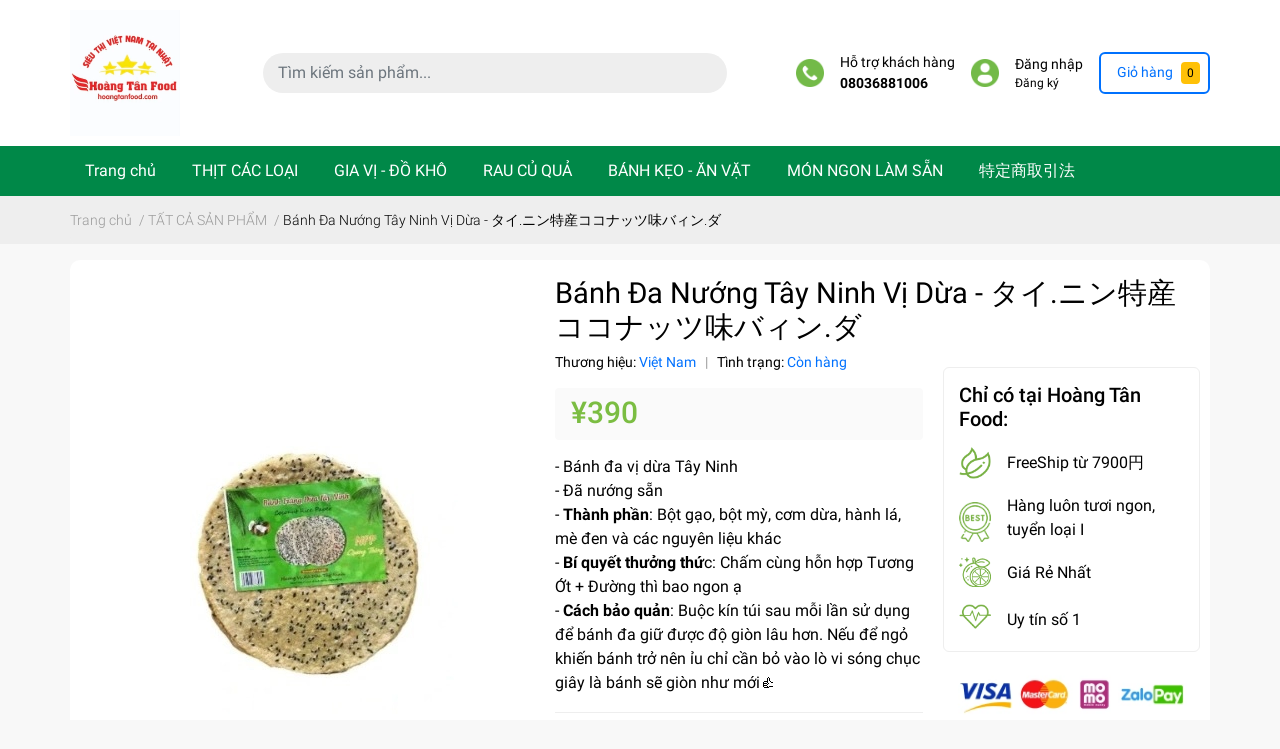

--- FILE ---
content_type: text/html; charset=utf-8
request_url: https://hoangtanfood.com/banh-da-nuong-tay-ninh-vi-dua
body_size: 40582
content:
<!DOCTYPE html>
<html lang="vi">
	<head>
		<meta charset="UTF-8" />
		<meta name="theme-color" content="#7bbd42" />
		<link rel="canonical" href="https://hoangtanfood.com/banh-da-nuong-tay-ninh-vi-dua"/>
		<link rel="dns-prefetch" href="//hoangtanfood.com">
		<link rel="dns-prefetch" href="//bizweb.dktcdn.net/">
		<link rel="dns-prefetch" href="//www.google-analytics.com/">
		<link rel="dns-prefetch" href="//www.googletagmanager.com/"> 
		<link rel="dns-prefetch" href="https://fonts.gstatic.com/"/>
		<meta name='revisit-after' content='1 days' />
		<meta name="google-site-verification" content="7cnNaNmWVcr9nVA5JvK9bCN-yKgb1zwYfVqC2Y9RCZw" />
		<meta name="robots" content="noodp,index,follow" />		<meta name="viewport" content="width=device-width, initial-scale=1.0, maximum-scale=1.0, user-scalable=no" />
		<meta name="description" content="- Bánh đa vị dừa Tây Ninh - Đã nướng sẵn - Thành phần : Bột gạo, bột mỳ, cơm dừa, hành lá, mè đen và các nguyên liệu khác - Bí quyết thưởng thứ c: Chấm cùng hỗn hợp Tương Ớt + Đường thì bao ngon ạ - Cách bảo quản : Buộc kín túi sau mỗi lần sử dụng để bánh đa giữ được độ giòn lâu hơn. Nếu để ngỏ khiến bánh trở nên ỉu ch">
		<title>Bánh Đa Nướng Tây Ninh Vị Dừa - タイ.ニン特産ココナッツ味バィン.ダ		</title>
		<link rel="preload" as='style'  type="text/css" href="//bizweb.dktcdn.net/100/418/667/themes/912321/assets/bootstrap-4-3-min.css?1768622632779">
<link rel="preload" as='style' type="text/css" href="//bizweb.dktcdn.net/100/418/667/themes/912321/assets/main.scss.css?1768622632779" >
<link rel="preload" as='style'  type="text/css" href="//bizweb.dktcdn.net/100/418/667/themes/912321/assets/responsive.scss.css?1768622632779" >

<link rel="preload" as='style'  type="text/css" href="//bizweb.dktcdn.net/100/418/667/themes/912321/assets/quickviews_popup_cart.scss.css?1768622632779" onload="this.rel='stylesheet'"  >
<link rel="preload" as='style'  type="text/css" href="//bizweb.dktcdn.net/100/418/667/themes/912321/assets/product_infor_style.scss.css?1768622632779">


<link rel="preload" as="image" href="//bizweb.dktcdn.net/thumb/medium/100/418/667/themes/912321/assets/logo.png?1768622632779"  media="screen and (min-width: 481px)">
<link rel="preload" as="image" href="//bizweb.dktcdn.net/thumb/small/100/418/667/themes/912321/assets/logo.png?1768622632779" media="screen and (max-width: 480px)" >




<link rel="preload" as="script" href="//bizweb.dktcdn.net/assets/themes_support/api.jquery.js" />
<link rel="preload" as="script" href="//bizweb.dktcdn.net/100/418/667/themes/912321/assets/main.js?1768622632779" />

<link rel="preload" as="image" href="//bizweb.dktcdn.net/thumb/1024x1024/100/418/667/products/3229c645b3835f4a77e28bd8df4ec5b3.jpg?v=1719182549147">
		<link rel="stylesheet" href="//bizweb.dktcdn.net/100/418/667/themes/912321/assets/bootstrap-4-3-min.css?1768622632779">
		<style>
			:root{
				--text-color: #000000;
				--text-secondary-color:#666666;
				--primary-color: #7bbd42;
				--secondary-color:#ffc107;
				--price-color: #7bbd42;
				--topbar-bg: #fdd835;
				--topbar-color: #000000;
				--header-background: #fff;
				--header-color: var(--text-color);
				--label-background: #e2544a;
				--label-color: #ffffff;
				--main-menu-bg: #008848;
				--main-menu-color: #ffffff;
				--footer-bg:#0a472e;
				--footer-color:#efe6e6;
				--show-loadmore: none!important;				--order-loadmore: -1!important;
			}
						body{
				--body-color: #f8f8f8
			}
					</style>
		<link href="//bizweb.dktcdn.net/100/418/667/themes/912321/assets/main.scss.css?1768622632779" rel="stylesheet" type="text/css" media="all" />	
		<link href="//bizweb.dktcdn.net/100/418/667/themes/912321/assets/product_infor_style.scss.css?1768622632779" rel="stylesheet" type="text/css" media="all" />
		<link href="//bizweb.dktcdn.net/100/418/667/themes/912321/assets/quickviews_popup_cart.scss.css?1768622632779" rel="stylesheet" type="text/css" media="all" />
										<link href="//bizweb.dktcdn.net/100/418/667/themes/912321/assets/product_style.scss.css?1768622632779" rel="stylesheet" type="text/css" media="all" />								<link href="//bizweb.dktcdn.net/100/418/667/themes/912321/assets/responsive.scss.css?1768622632779" rel="stylesheet" type="text/css" media="all" />
		<script>
	var Bizweb = Bizweb || {};
	Bizweb.store = 'hoangtanfood.mysapo.net';
	Bizweb.id = 418667;
	Bizweb.theme = {"id":912321,"name":"EGA Green Main 1 - Backup - Tối ưu - 21062023","role":"main"};
	Bizweb.template = 'product';
	if(!Bizweb.fbEventId)  Bizweb.fbEventId = 'xxxxxxxx-xxxx-4xxx-yxxx-xxxxxxxxxxxx'.replace(/[xy]/g, function (c) {
	var r = Math.random() * 16 | 0, v = c == 'x' ? r : (r & 0x3 | 0x8);
				return v.toString(16);
			});		
</script>
<script>
	(function () {
		function asyncLoad() {
			var urls = ["https://google-shopping-v2.sapoapps.vn/api/conversion-tracker/global-tag/2940?store=hoangtanfood.mysapo.net","https://google-shopping-v2.sapoapps.vn/api/conversion-tracker/event-tag/2940?store=hoangtanfood.mysapo.net","//static.zotabox.com/5/4/542121dbf43482ac40e5a627b5f2e7bb/widgets.js?store=hoangtanfood.mysapo.net","//static.zotabox.com/5/4/542121dbf43482ac40e5a627b5f2e7bb/widgets.js?store=hoangtanfood.mysapo.net","//static.zotabox.com/5/4/542121dbf43482ac40e5a627b5f2e7bb/widgets.js?store=hoangtanfood.mysapo.net","//static.zotabox.com/5/4/542121dbf43482ac40e5a627b5f2e7bb/widgets.js?store=hoangtanfood.mysapo.net","//static.zotabox.com/5/4/542121dbf43482ac40e5a627b5f2e7bb/widgets.js?store=hoangtanfood.mysapo.net","//static.zotabox.com/5/4/542121dbf43482ac40e5a627b5f2e7bb/widgets.js?store=hoangtanfood.mysapo.net","//static.zotabox.com/5/4/542121dbf43482ac40e5a627b5f2e7bb/widgets.js?store=hoangtanfood.mysapo.net","//static.zotabox.com/5/4/542121dbf43482ac40e5a627b5f2e7bb/widgets.js?store=hoangtanfood.mysapo.net","//static.zotabox.com/5/4/542121dbf43482ac40e5a627b5f2e7bb/widgets.js?store=hoangtanfood.mysapo.net","https://combo.sapoapps.vn/assets/script.js?store=hoangtanfood.mysapo.net","//static.zotabox.com/5/4/542121dbf43482ac40e5a627b5f2e7bb/widgets.js?store=hoangtanfood.mysapo.net","//static.zotabox.com/5/4/542121dbf43482ac40e5a627b5f2e7bb/widgets.js?store=hoangtanfood.mysapo.net","//static.zotabox.com/5/4/542121dbf43482ac40e5a627b5f2e7bb/widgets.js?store=hoangtanfood.mysapo.net","//static.zotabox.com/5/4/542121dbf43482ac40e5a627b5f2e7bb/widgets.js?store=hoangtanfood.mysapo.net","//static.zotabox.com/5/4/542121dbf43482ac40e5a627b5f2e7bb/widgets.js?store=hoangtanfood.mysapo.net","//static.zotabox.com/5/4/542121dbf43482ac40e5a627b5f2e7bb/widgets.js?store=hoangtanfood.mysapo.net"];
			for (var i = 0; i < urls.length; i++) {
				var s = document.createElement('script');
				s.type = 'text/javascript';
				s.async = true;
				s.src = urls[i];
				var x = document.getElementsByTagName('script')[0];
				x.parentNode.insertBefore(s, x);
			}
		};
		window.attachEvent ? window.attachEvent('onload', asyncLoad) : window.addEventListener('load', asyncLoad, false);
	})();
</script>


<script>
	window.BizwebAnalytics = window.BizwebAnalytics || {};
	window.BizwebAnalytics.meta = window.BizwebAnalytics.meta || {};
	window.BizwebAnalytics.meta.currency = 'JPY';
	window.BizwebAnalytics.tracking_url = '/s';

	var meta = {};
	
	meta.product = {"id": 29873531, "vendor": "Việt Nam", "name": "Bánh Đa Nướng Tây Ninh Vị Dừa - タイ.ニン特産ココナッツ味バィン.ダ",
	"type": "Bánh Kẹo - Đặc Sản", "price": 390 };
	
	
	for (var attr in meta) {
	window.BizwebAnalytics.meta[attr] = meta[attr];
	}
</script>

	
		<script src="/dist/js/stats.min.js?v=96f2ff2"></script>
	












		<meta name="keywords" content="Bánh Đa Nướng Tây Ninh Vị Dừa - タイ.ニン特産ココナッツ味バィン.ダ, TẤT CẢ SẢN PHẨM, BÁNH KẸO - ĐỒ UỐNG TỔNG HỢP / お菓子 - ドリンク各種, ĂN VẶT / スナック - お菓子, Hoàng Tân Food, hoangtanfood.com"/>
		

	<meta property="og:type" content="product">
	<meta property="og:title" content="Bánh Đa Nướng Tây Ninh Vị Dừa - タイ.ニン特産ココナッツ味バィン.ダ">
	
		<meta property="og:image" content="https://bizweb.dktcdn.net/thumb/grande/100/418/667/products/3229c645b3835f4a77e28bd8df4ec5b3.jpg?v=1719182549147">
		<meta property="og:image:secure_url" content="https://bizweb.dktcdn.net/thumb/grande/100/418/667/products/3229c645b3835f4a77e28bd8df4ec5b3.jpg?v=1719182549147">
	
	<meta property="og:price:amount" content="390">
	<meta property="og:price:currency" content="JPY">

<meta property="og:description" content="- Bánh đa vị dừa Tây Ninh - Đã nướng sẵn - Thành phần : Bột gạo, bột mỳ, cơm dừa, hành lá, mè đen và các nguyên liệu khác - Bí quyết thưởng thứ c: Chấm cùng hỗn hợp Tương Ớt + Đường thì bao ngon ạ - Cách bảo quản : Buộc kín túi sau mỗi lần sử dụng để bánh đa giữ được độ giòn lâu hơn. Nếu để ngỏ khiến bánh trở nên ỉu ch">
<meta property="og:url" content="https://hoangtanfood.com/banh-da-nuong-tay-ninh-vi-dua">
<meta property="og:site_name" content="Hoàng Tân Food">		<link rel="icon" href="//bizweb.dktcdn.net/100/418/667/themes/912321/assets/favicon.png?1768622632779" type="image/x-icon" />		<link rel="preload" as="script" href="//bizweb.dktcdn.net/100/418/667/themes/912321/assets/jquery.js?1768622632779" />
		<script src="//bizweb.dktcdn.net/100/418/667/themes/912321/assets/jquery.js?1768622632779" type="text/javascript"></script>
				<link rel="preload" as="script" href="//bizweb.dktcdn.net/100/418/667/themes/912321/assets/slick-min.js?1768622632779" />
		<script src="//bizweb.dktcdn.net/100/418/667/themes/912321/assets/slick-min.js?1768622632779" type="text/javascript"></script>
								<script rel="dns-prefetch" type="text/javascript" >
			var ProductReviewsAppUtil=ProductReviewsAppUtil || {};
			
		</script>
		
		
<script type="application/ld+json">
        {
        "@context": "http://schema.org",
        "@type": "BreadcrumbList",
        "itemListElement": 
        [
            {
                "@type": "ListItem",
                "position": 1,
                "item": 
                {
                  "@id": "https://hoangtanfood.com",
                  "name": "Trang chủ"
                }
            },
      
            {
                "@type": "ListItem",
                "position": 2,
                "item": 
                {
                  "@id": "https://hoangtanfood.com/banh-da-nuong-tay-ninh-vi-dua",
                  "name": "Lỗi giao diện: file 'snippets/shortcode-ae-name.bwt' không được tìm thấy"
                }
            }
      
        
      
      
      
      
    
        ]
        }
</script>
		<!--
Theme Information
--------------------------------------
Theme ID: EGA Green
Version: v1.7.0_20220923
Company: EGANY
Changelog: //bizweb.dktcdn.net/100/418/667/themes/912321/assets/ega-changelog.js?1768622632779
---------------------------------------
-->
<link href="//bizweb.dktcdn.net/100/418/667/themes/912321/assets/appcombo.css?1768622632779" rel="stylesheet" type="text/css" media="all" />
</head>
	<body>
		<script id="omiLiveTalk" type="text/javascript" src="https://cdn.omicrm.com/script/livetalk/main.js#domain=ftienbk;"></script>
		<div class="opacity_menu"></div>
		<header class="header header_menu">

	<div class="mid-header wid_100 d-flex align-items-center">
		<div class="container px-md-0">

			<div class="row align-items-center">
				<div class="col-4 header-right d-lg-none d-block">
					<div class="toggle-nav btn menu-bar mr-4 ml-0 p-0  d-lg-none d-flex text-white">
						<span class="bar"></span>
						<span class="bar"></span>
						<span class="bar"></span>
					</div>
				</div>
				<div class="col-4 col-lg-2 header-right">

					
					<a href="/" class="logo-wrapper ">	
						<picture>
							<source media="(max-width: 991px)" srcset="//bizweb.dktcdn.net/thumb/small/100/418/667/themes/912321/assets/logo.png?1768622632779" >
							<img width=110 height=66 class="img-fluid" src="//bizweb.dktcdn.net/thumb/medium/100/418/667/themes/912321/assets/logo.png?1768622632779" alt="logo Hoàng Tân Food">
						</picture>
					</a>
					
				</div>
				<div class="col-xl-5 col-lg-4 col-12 header-center" id="search-header">
					<form action="/search" method="get" class="input-group search-bar custom-input-group " role="search">
						<input type="text" name="query" value="" autocomplete="off" placeholder="Tìm kiếm sản phẩm..."
							   class="input-group-field auto-search form-control " required="">
						<input type="hidden" name="type" value="product">
						<span class="input-group-btn ">
							<button type="submit" class="btn  icon-fallback-text h-100">
								<span class="fa fa-search"></span>
							</button>
						</span>
					</form>
				</div>
				<div class="col-4 col-xl-5 col-lg-6 ">
					<ul class="header-left mb-0 float-right list-unstyled  d-flex align-items-center">
	<li class='media d-lg-flex d-none hotline '>
		<img class="align-self-center mr-3 " loading="lazy" src="//bizweb.dktcdn.net/100/418/667/themes/912321/assets/phone.png?1768622632779" width="28" alt="phone"/>

		<div class="media-body d-md-flex flex-column d-none ">
			<span>Hỗ trợ khách hàng</span>
			<a class="font-weight-bold d-block" href="tel:08036881006" title="08036881006">
				08036881006
			</a>
		</div>
	</li>
	<li class='ml-4 mr-4 mr-md-3 ml-md-3 media d-lg-flex d-none '>

		<img class="align-self-center mr-3 " loading="lazy" src="//bizweb.dktcdn.net/100/418/667/themes/912321/assets/account.png?1768622632779" width="28" alt="phone"/>
		<div class="media-body d-md-flex flex-column d-none ">
						<a rel="nofollow" href="/account/login"  class="d-block" title="Đăng nhập" >
				Đăng nhập
			</a>
			<small>
				<a href="/account/register" title="Đăng ký" class="font-weight: light">
					Đăng ký
				</a> </small> 
			
		</div>
	</li>
	<li class="cartgroup  ml-0 mr-2 mr-md-0">
	<div class="mini-cart text-xs-center">
		<a class="img_hover_cart" href="/cart" title="Giỏ hàng">
			<i class="fas fa-shopping-bag"></i>
			<span class='mx-2 d-md-block d-none'>Giỏ hàng</span>
			<span class="count_item count_item_pr">0</span>
		</a>
		<div class="top-cart-content card ">
			<ul id="cart-sidebar" class="mini-products-list count_li list-unstyled">
				<li class="list-item">
					<ul></ul>
				</li>
				<li class="action">

				</li>
			</ul>
		</div>
	</div>
</li>

</ul>

				</div>
			</div>
		</div>
	</div>

</header>

<!-- subheader == mobile nav -->
<div class="subheader ">
	<div class="container px-md-0">
	
		<div class="navigation--horizontal d-md-flex align-items-center d-none">
			<div class=" navigation-wrapper ">
						<nav>
<ul  class="navigation list-group list-group-flush scroll">
		
	
	
		
	<li class="menu-item list-group-item">
		<a href="/" class="menu-item__link" title="Trang chủ">
		
			Trang chủ 
			<i class='fas fa-caret-rightfloat-right' data-toggle-submenu></i>
		</a>			
			
				<div class="submenu scroll">
						<ul class="submenu__list">
				

				
				
				
				
			</ul>
		</div>
			</li>
	
	
	
		
	<li class="menu-item list-group-item">
		<a href="/thit-cac-loai" class="menu-item__link" title="THỊT CÁC LOẠI">
		
			THỊT CÁC LOẠI 
			<i class='fas fa-caret-rightfloat-right' data-toggle-submenu></i>
		</a>			
			
				<div class="submenu scroll">
						<ul class="submenu__list">
				

				
				<li class="submenu__item submenu__item--main">
					<a class="link" href="/thit-heo-lon" title="THỊT HEO - LỢN">
						THỊT HEO - LỢN
					</a>
				</li>
				
				

				
				<li class="submenu__item submenu__item--main">
					<a class="link" href="/thit-bo-thit-de" title="THỊT BÒ -DÊ">
						THỊT BÒ -DÊ
					</a>
				</li>
				
				

				
				<li class="submenu__item submenu__item--main">
					<a class="link" href="/thit-ga-vit" title="THỊT GÀ -VỊT">
						THỊT GÀ -VỊT
					</a>
				</li>
				
				

				
				<li class="submenu__item submenu__item--main">
					<a class="link" href="/hai-san-cac-loai" title="THUỶ - HẢI SẢN">
						THUỶ - HẢI SẢN
					</a>
				</li>
				
				

				
				<li class="submenu__item submenu__item--main">
					<a class="link" href="/gio-cha" title="GIÒ - CHẢ - NEM">
						GIÒ - CHẢ - NEM
					</a>
				</li>
				
				
			</ul>
		</div>
			</li>
	
	
	
		
	<li class="menu-item list-group-item">
		<a href="/gia-vi-do-kho" class="menu-item__link" title="GIA VỊ - ĐỒ KHÔ">
		
			GIA VỊ - ĐỒ KHÔ 
			<i class='fas fa-caret-rightfloat-right' data-toggle-submenu></i>
		</a>			
			
				<div class="submenu scroll">
						<ul class="submenu__list">
				

				
				<li class="submenu__item submenu__item--main">
					<a class="link" href="/gia-vi-cac-loai" title="GIA VỊ">
						GIA VỊ
					</a>
				</li>
				
				

				
				<li class="submenu__item submenu__item--main">
					<a class="link" href="/bun-pho-mi" title="BÚN PHỞ MÌ">
						BÚN PHỞ MÌ
					</a>
				</li>
				
				

				
				<li class="submenu__item submenu__item--main">
					<a class="link" href="/gia-vi-xot-uop" title="XỐT ƯỚP">
						XỐT ƯỚP
					</a>
				</li>
				
				

				
				<li class="submenu__item submenu__item--main">
					<a class="link" href="/gia-vi-nuoc-cham-n" title="NƯỚC CHẤM NGON">
						NƯỚC CHẤM NGON
					</a>
				</li>
				
				

				
				<li class="submenu__item submenu__item--main">
					<a class="link" href="/cac-loai-bot-lam-banh" title="LÀM BÁNH - NGUYÊN LIỆU">
						LÀM BÁNH - NGUYÊN LIỆU
					</a>
				</li>
				
				
			</ul>
		</div>
			</li>
	
	
	
		
	<li class="menu-item list-group-item">
		<a href="/rau-cu-qua" class="menu-item__link" title="RAU CỦ QUẢ">
		
			RAU CỦ QUẢ 
			<i class='fas fa-caret-rightfloat-right' data-toggle-submenu></i>
		</a>			
			
				<div class="submenu scroll">
						<ul class="submenu__list">
				

				
				
				
				

				
				<li class="submenu__item submenu__item--main">
					<a class="link" href="/trai-cay" title="TRÁI CÂY">
						TRÁI CÂY
					</a>
				</li>
				
				

				
				<li class="submenu__item submenu__item--main">
					<a class="link" href="/thuc-pham-chay" title="ĐỒ CHAY">
						ĐỒ CHAY
					</a>
				</li>
				
				

				
				<li class="submenu__item submenu__item--main">
					<a class="link" href="/mang-dua-ca" title="MĂNG DƯA CÀ MUỐI">
						MĂNG DƯA CÀ MUỐI
					</a>
				</li>
				
				
			</ul>
		</div>
			</li>
	
	
	
		
	<li class="menu-item list-group-item">
		<a href="/banh-keo-an-vat" class="menu-item__link" title="BÁNH KẸO - ĂN VẶT">
		
			BÁNH KẸO - ĂN VẶT 
			<i class='fas fa-caret-rightfloat-right' data-toggle-submenu></i>
		</a>			
			
				<div class="submenu scroll">
						<ul class="submenu__list">
				

				
				<li class="submenu__item submenu__item--main">
					<a class="link" href="/banh-keo" title="BÁNH KẸO">
						BÁNH KẸO
					</a>
				</li>
				
				

				
				<li class="submenu__item submenu__item--main">
					<a class="link" href="/an-vat" title="ĂN VẶT">
						ĂN VẶT
					</a>
				</li>
				
				

				
				<li class="submenu__item submenu__item--main">
					<a class="link" href="/do-uong-giai-khat" title="ĐỒ UỐNG">
						ĐỒ UỐNG
					</a>
				</li>
				
				
			</ul>
		</div>
			</li>
	
	
	
		
	<li class="menu-item list-group-item">
		<a href="/mon-ngon-lam-san" class="menu-item__link" title="MÓN NGON LÀM SẴN">
		
			MÓN NGON LÀM SẴN 
			<i class='fas fa-caret-rightfloat-right' data-toggle-submenu></i>
		</a>			
			
				<div class="submenu scroll">
						<ul class="submenu__list">
				

				
				<li class="submenu__item submenu__item--main">
					<a class="link" href="/bep-hoang-tan" title="MÓN NGON">
						MÓN NGON
					</a>
				</li>
				
				

				
				<li class="submenu__item submenu__item--main">
					<a class="link" href="/che-ngon" title="CHÈ NGON">
						CHÈ NGON
					</a>
				</li>
				
				

				
				<li class="submenu__item submenu__item--main">
					<a class="link" href="/thuc-pham-kho" title="GẠO - BÁNH TRÁNG">
						GẠO - BÁNH TRÁNG
					</a>
				</li>
				
				

				
				<li class="submenu__item submenu__item--main">
					<a class="link" href="/do-kho" title="HÀNG THIẾT YẾU">
						HÀNG THIẾT YẾU
					</a>
				</li>
				
				
			</ul>
		</div>
			</li>
	
	
	
		
	<li class="menu-item list-group-item">
		<a href="/tin-tuc" class="menu-item__link" title="特定商取引法">
		
			特定商取引法 
		</a>			
			
			</li>
	
	
	
		
	<li class="menu-item list-group-item">
		<a href="/indo-thailan" class="menu-item__link" title="Indo - ThaiLan">
		
			Indo - ThaiLan 
			<i class='fas fa-caret-rightfloat-right' data-toggle-submenu></i>
		</a>			
			
				<div class="submenu scroll">
						<ul class="submenu__list">
				

				
				
				
				
			</ul>
		</div>
			</li>
	
</ul>
	</nav>
			</div>
			<div class=" navigation-arrows ">
				<i class="fas fa-chevron-left prev disabled"></i>
				<i class="fas fa-chevron-right next"></i>
			</div>
		</div>
	
</div>
</div>

<script type="text/x-custom-template" data-template="stickyHeader">
<link rel="stylesheet" href="//bizweb.dktcdn.net/100/418/667/themes/912321/assets/sticky-header.css?1768622632779" >

<header class="header header_sticky">

	<div class="mid-header wid_100 d-flex align-items-center">
		<div class="container">

			<div class="row align-items-center">
				<div class="col-2 col-md-3 header-left d-lg-none d-block py-1">
					<div class="toggle-nav btn menu-bar mr-4 ml-0 p-0  d-lg-none d-flex text-white">
						<span class="bar"></span>
						<span class="bar"></span>
						<span class="bar"></span>
					</div>
				</div>
				<div class="col-4 col-xl-3 col-lg-3  header-left d-none d-lg-flex align-items-center h-100">

					<div class="toogle-nav-wrapper w-100 " >
						<div class=" d-flex align-items-center" style="height: 52px;">
							<div class="icon-bar btn menu-bar mr-2 ml-0 p-0 d-inline-flex">
							<span class="bar"></span>
							<span class="bar"></span>
							<span class="bar"></span>
						</div>
						Danh mục sản phẩm
						</div>
						
						<div class="navigation-wrapper">
							<nav>
<ul  class="navigation list-group list-group-flush scroll">
		
	
	
		
	<li class="menu-item list-group-item">
		<a href="/" class="menu-item__link" title="Trang chủ">
		
			Trang chủ 
			<i class='fas fa-caret-rightfloat-right' data-toggle-submenu></i>
		</a>			
			
				<div class="submenu scroll">
						<ul class="submenu__list">
				

				
				
				
				
			</ul>
		</div>
			</li>
	
	
	
		
	<li class="menu-item list-group-item">
		<a href="/thit-cac-loai" class="menu-item__link" title="THỊT CÁC LOẠI">
		
			THỊT CÁC LOẠI 
			<i class='fas fa-caret-rightfloat-right' data-toggle-submenu></i>
		</a>			
			
				<div class="submenu scroll">
						<ul class="submenu__list">
				

				
				<li class="submenu__item submenu__item--main">
					<a class="link" href="/thit-heo-lon" title="THỊT HEO - LỢN">
						THỊT HEO - LỢN
					</a>
				</li>
				
				

				
				<li class="submenu__item submenu__item--main">
					<a class="link" href="/thit-bo-thit-de" title="THỊT BÒ -DÊ">
						THỊT BÒ -DÊ
					</a>
				</li>
				
				

				
				<li class="submenu__item submenu__item--main">
					<a class="link" href="/thit-ga-vit" title="THỊT GÀ -VỊT">
						THỊT GÀ -VỊT
					</a>
				</li>
				
				

				
				<li class="submenu__item submenu__item--main">
					<a class="link" href="/hai-san-cac-loai" title="THUỶ - HẢI SẢN">
						THUỶ - HẢI SẢN
					</a>
				</li>
				
				

				
				<li class="submenu__item submenu__item--main">
					<a class="link" href="/gio-cha" title="GIÒ - CHẢ - NEM">
						GIÒ - CHẢ - NEM
					</a>
				</li>
				
				
			</ul>
		</div>
			</li>
	
	
	
		
	<li class="menu-item list-group-item">
		<a href="/gia-vi-do-kho" class="menu-item__link" title="GIA VỊ - ĐỒ KHÔ">
		
			GIA VỊ - ĐỒ KHÔ 
			<i class='fas fa-caret-rightfloat-right' data-toggle-submenu></i>
		</a>			
			
				<div class="submenu scroll">
						<ul class="submenu__list">
				

				
				<li class="submenu__item submenu__item--main">
					<a class="link" href="/gia-vi-cac-loai" title="GIA VỊ">
						GIA VỊ
					</a>
				</li>
				
				

				
				<li class="submenu__item submenu__item--main">
					<a class="link" href="/bun-pho-mi" title="BÚN PHỞ MÌ">
						BÚN PHỞ MÌ
					</a>
				</li>
				
				

				
				<li class="submenu__item submenu__item--main">
					<a class="link" href="/gia-vi-xot-uop" title="XỐT ƯỚP">
						XỐT ƯỚP
					</a>
				</li>
				
				

				
				<li class="submenu__item submenu__item--main">
					<a class="link" href="/gia-vi-nuoc-cham-n" title="NƯỚC CHẤM NGON">
						NƯỚC CHẤM NGON
					</a>
				</li>
				
				

				
				<li class="submenu__item submenu__item--main">
					<a class="link" href="/cac-loai-bot-lam-banh" title="LÀM BÁNH - NGUYÊN LIỆU">
						LÀM BÁNH - NGUYÊN LIỆU
					</a>
				</li>
				
				
			</ul>
		</div>
			</li>
	
	
	
		
	<li class="menu-item list-group-item">
		<a href="/rau-cu-qua" class="menu-item__link" title="RAU CỦ QUẢ">
		
			RAU CỦ QUẢ 
			<i class='fas fa-caret-rightfloat-right' data-toggle-submenu></i>
		</a>			
			
				<div class="submenu scroll">
						<ul class="submenu__list">
				

				
				
				
				

				
				<li class="submenu__item submenu__item--main">
					<a class="link" href="/trai-cay" title="TRÁI CÂY">
						TRÁI CÂY
					</a>
				</li>
				
				

				
				<li class="submenu__item submenu__item--main">
					<a class="link" href="/thuc-pham-chay" title="ĐỒ CHAY">
						ĐỒ CHAY
					</a>
				</li>
				
				

				
				<li class="submenu__item submenu__item--main">
					<a class="link" href="/mang-dua-ca" title="MĂNG DƯA CÀ MUỐI">
						MĂNG DƯA CÀ MUỐI
					</a>
				</li>
				
				
			</ul>
		</div>
			</li>
	
	
	
		
	<li class="menu-item list-group-item">
		<a href="/banh-keo-an-vat" class="menu-item__link" title="BÁNH KẸO - ĂN VẶT">
		
			BÁNH KẸO - ĂN VẶT 
			<i class='fas fa-caret-rightfloat-right' data-toggle-submenu></i>
		</a>			
			
				<div class="submenu scroll">
						<ul class="submenu__list">
				

				
				<li class="submenu__item submenu__item--main">
					<a class="link" href="/banh-keo" title="BÁNH KẸO">
						BÁNH KẸO
					</a>
				</li>
				
				

				
				<li class="submenu__item submenu__item--main">
					<a class="link" href="/an-vat" title="ĂN VẶT">
						ĂN VẶT
					</a>
				</li>
				
				

				
				<li class="submenu__item submenu__item--main">
					<a class="link" href="/do-uong-giai-khat" title="ĐỒ UỐNG">
						ĐỒ UỐNG
					</a>
				</li>
				
				
			</ul>
		</div>
			</li>
	
	
	
		
	<li class="menu-item list-group-item">
		<a href="/mon-ngon-lam-san" class="menu-item__link" title="MÓN NGON LÀM SẴN">
		
			MÓN NGON LÀM SẴN 
			<i class='fas fa-caret-rightfloat-right' data-toggle-submenu></i>
		</a>			
			
				<div class="submenu scroll">
						<ul class="submenu__list">
				

				
				<li class="submenu__item submenu__item--main">
					<a class="link" href="/bep-hoang-tan" title="MÓN NGON">
						MÓN NGON
					</a>
				</li>
				
				

				
				<li class="submenu__item submenu__item--main">
					<a class="link" href="/che-ngon" title="CHÈ NGON">
						CHÈ NGON
					</a>
				</li>
				
				

				
				<li class="submenu__item submenu__item--main">
					<a class="link" href="/thuc-pham-kho" title="GẠO - BÁNH TRÁNG">
						GẠO - BÁNH TRÁNG
					</a>
				</li>
				
				

				
				<li class="submenu__item submenu__item--main">
					<a class="link" href="/do-kho" title="HÀNG THIẾT YẾU">
						HÀNG THIẾT YẾU
					</a>
				</li>
				
				
			</ul>
		</div>
			</li>
	
	
	
		
	<li class="menu-item list-group-item">
		<a href="/tin-tuc" class="menu-item__link" title="特定商取引法">
		
			特定商取引法 
		</a>			
			
			</li>
	
	
	
		
	<li class="menu-item list-group-item">
		<a href="/indo-thailan" class="menu-item__link" title="Indo - ThaiLan">
		
			Indo - ThaiLan 
			<i class='fas fa-caret-rightfloat-right' data-toggle-submenu></i>
		</a>			
			
				<div class="submenu scroll">
						<ul class="submenu__list">
				

				
				
				
				
			</ul>
		</div>
			</li>
	
</ul>
	</nav>
						</div>
						
					</div>
					<div class="sticky-overlay">
						
					</div>
				</div>
				<div class=" col-8 col-md-6 col-lg-3 col-xl-4 header-center py-1" id="search-header">
					<form action="/search" method="get" class="input-group search-bar custom-input-group " role="search">
						<input type="text" name="query" value="" autocomplete="off" placeholder="Tìm kiếm sản phẩm..."
							   class="input-group-field auto-search form-control " required="">
						<input type="hidden" name="type" value="product">
						<span class="input-group-btn ">
							<button type="submit" class="btn  icon-fallback-text h-100">
								<span class="fa fa-search"></span>
							</button>
						</span>
					</form>
				</div>
				<div class="col-2 col-md-3 col-xl-5  col-lg-6 py-1">
					<ul class="header-left mb-0 float-right list-unstyled  d-flex align-items-center">
	<li class='media d-lg-flex d-none hotline '>
		<img class="align-self-center mr-3 " loading="lazy" src="//bizweb.dktcdn.net/100/418/667/themes/912321/assets/phone.png?1768622632779" width="28" alt="phone"/>

		<div class="media-body d-md-flex flex-column d-none ">
			<span>Hỗ trợ khách hàng</span>
			<a class="font-weight-bold d-block" href="tel:08036881006" title="08036881006">
				08036881006
			</a>
		</div>
	</li>
	<li class='ml-4 mr-4 mr-md-3 ml-md-3 media d-lg-flex d-none '>

		<img class="align-self-center mr-3 " loading="lazy" src="//bizweb.dktcdn.net/100/418/667/themes/912321/assets/account.png?1768622632779" width="28" alt="phone"/>
		<div class="media-body d-md-flex flex-column d-none ">
						<a rel="nofollow" href="/account/login"  class="d-block" title="Đăng nhập" >
				Đăng nhập
			</a>
			<small>
				<a href="/account/register" title="Đăng ký" class="font-weight: light">
					Đăng ký
				</a> </small> 
			
		</div>
	</li>
	<li class="cartgroup  ml-0 mr-2 mr-md-0">
	<div class="mini-cart text-xs-center">
		<a class="img_hover_cart" href="/cart" title="Giỏ hàng">
			<i class="fas fa-shopping-bag"></i>
			<span class='mx-2 d-md-block d-none'>Giỏ hàng</span>
			<span class="count_item count_item_pr">0</span>
		</a>
		<div class="top-cart-content card ">
			<ul id="cart-sidebar" class="mini-products-list count_li list-unstyled">
				<li class="list-item">
					<ul></ul>
				</li>
				<li class="action">

				</li>
			</ul>
		</div>
	</div>
</li>

</ul>
				</div>
			</div>
		</div>
	</div>

</header>
</script>		




 



<section class="bread-crumb mb-3">
	<span class="crumb-border"></span>
	<div class="container px-md-0">
		<div class="row">
			<div class="col-12 a-left">
				<ul class="breadcrumb m-0 px-0">					
					<li class="home">
						<a  href="/" class='link' ><span >Trang chủ</span></a>						
						<span class="mr_lr">&nbsp;/&nbsp;</span>
					</li>
					
					
					<li>
						<a class="changeurl link"  href="/tat-ca-san-pham"><span >TẤT CẢ SẢN PHẨM</span></a>						
						<span class="mr_lr">&nbsp;/&nbsp;</span>
					</li>
					
					<li><strong><span>Bánh Đa Nướng Tây Ninh Vị Dừa - タイ.ニン特産ココナッツ味バィン.ダ</span></strong></li>
					
				</ul>
			</div>
		</div>
	</div>
</section> 
<section class="product details-main" itemscope itemtype="https://schema.org/Product">	
	<meta itemprop="url" content="//hoangtanfood.com/banh-da-nuong-tay-ninh-vi-dua">
	<meta itemprop="name" content="Bánh Đa Nướng Tây Ninh Vị Dừa - タイ.ニン特産ココナッツ味バィン.ダ">
	<meta itemprop="image" content="http://bizweb.dktcdn.net/thumb/grande/100/418/667/products/3229c645b3835f4a77e28bd8df4ec5b3.jpg?v=1719182549147">
	<meta itemprop="description" content="- Bánh đa vị dừa Tây Ninh
- Đã&nbsp;nướng sẵn
- Thành phần: Bột gạo, bột mỳ, cơm dừa, hành lá, mè đen và các nguyên liệu khác
- Bí quyết thưởng thức: Chấm cùng hỗn hợp Tương Ớt + Đường thì bao ngon ạ
- Cách bảo quản: Buộc kín túi sau mỗi lần sử dụng để bánh đa giữ được độ giòn lâu hơn. Nếu để ngỏ khiến bánh trở nên ỉu chỉ cần bỏ vào lò vi sóng chục giây là bánh sẽ giòn như mới👍">
	
	<meta itemprop="brand" content="Việt Nam">
	
	
	<meta itemprop="model" content="">
	
	
	<meta itemprop="sku" content="PVN2607">
	
	
	<meta itemprop="gtin8" content="8938563730008">
	
	<div class="hidden" itemprop="offers" itemscope itemtype="http://schema.org/Offer">
		<div class="inventory_quantity hidden" itemscope itemtype="http://schema.org/ItemAvailability">
			
			<span class="a-stock" itemprop="supersededBy">
				Còn hàng
			</span>
			
		</div>
		<link itemprop="availability" href="http://schema.org/InStock">
		<meta itemprop="priceCurrency" content="JPY">
		<meta itemprop="price" content="390">
		<meta itemprop="url" content="https://hoangtanfood.com/banh-da-nuong-tay-ninh-vi-dua">
		
		<meta itemprop="priceValidUntil" content="2099-01-01">
	</div>
	
	<section class='section'>
		<form enctype="multipart/form-data" id="add-to-cart-form" action="/cart/add" method="post" class="form_background form-inline margin-bottom-0">
			<div class="container card py-2">
				<div class="section wrap-padding-15 wp_product_main">
					<div class="details-product section ">
						<div class="row ">
																					
							<div class="product-detail-left product-images col-xs-12 col-sm-12  col-md-8  mx-auto col-lg-5 ">
								<div class=" pb-3 pt-0  col_large_full large-image">

									
									
									<a class="no-thumb d-block pos-relative 
											  "  href="//bizweb.dktcdn.net/thumb/1024x1024/100/418/667/products/3229c645b3835f4a77e28bd8df4ec5b3.jpg?v=1719182549147" data-rel="prettyPhoto[product-gallery]" >
										
										
															
										<img class="checkurl img-fluid" style="--image-scale: 1" id="img_01" src="//bizweb.dktcdn.net/thumb/grande/100/418/667/products/3229c645b3835f4a77e28bd8df4ec5b3.jpg?v=1719182549147" alt="Bánh Đa Nướng Tây Ninh Vị Dừa - タイ.ニン特産ココナッツ味バィン.ダ">

									</a>
																		
									<div class="hidden">
										
									</div>
								</div>
								
							</div>

							<div class="col-xs-12 col-sm-12  col-lg-7  details-pro py-2">
								<h1 class="title-product">Bánh Đa Nướng Tây Ninh Vị Dừa - タイ.ニン特産ココナッツ味バィン.ダ</h1>
								<div class="row">

									<div class="col-12 col-md-7  " >
										
<div class="group-status">
	<span class="first_status">Thương hiệu:<span class="status_name">
		
		Việt Nam
		
		</span>
		<span class="line">&nbsp;&nbsp;|&nbsp;&nbsp;</span>
	</span>
	<span class="first_status status_2">
		Tình trạng: 
		
		
		<span class="status_name availabel">
			Còn hàng
		</span>
		
		
	</span>
</div>

<div class="price-box">
					
	<div class="special-price"><span class="price product-price">¥390</span> 
	</div> 
	<span class="old-price">
		<del class="price product-price-old sale"></del> 
	</span> 
	<!-- Giá -->
	
													
</div>


<div class="product-summary">
	<div class="rte">
		
		<p>- Bánh đa vị dừa Tây Ninh<br />
- Đã&nbsp;nướng sẵn<br />
- <strong>Thành phần</strong>: Bột gạo, bột mỳ, cơm dừa, hành lá, mè đen và các nguyên liệu khác<br />
- <strong>Bí quyết thưởng thứ</strong>c: Chấm cùng hỗn hợp Tương Ớt + Đường thì bao ngon ạ<br />
- <strong>Cách bảo quản</strong>: Buộc kín túi sau mỗi lần sử dụng để bánh đa giữ được độ giòn lâu hơn. Nếu để ngỏ khiến bánh trở nên ỉu chỉ cần bỏ vào lò vi sóng chục giây là bánh sẽ giòn như mới👍</p>
		
	</div>
</div>


<div class="form-product">

	
	<div class="box-variant clearfix ">
		
		<input type="hidden" name="variantId" value="83178345" />
		

	</div>
	<div class="form_button_details margin-top-15 w-100">
		<div class="form_product_content type1 ">
			<div class="soluong soluong_type_1 show">
				<label>Số lượng:</label>
				<div class="custom input_number_product custom-btn-number ">									
					<button class="btn btn_num num_1 button button_qty" onClick="var result = document.getElementById('qtym'); var qtypro = result.value; if( !isNaN( qtypro ) &amp;&amp; qtypro &gt; 1 ) result.value--;return false;" type="button">-</button>
					<input type="text" id="qtym" name="quantity" value="1" maxlength="3" class="form-control prd_quantity " onkeypress="if ( isNaN(this.value + String.fromCharCode(event.keyCode) )) return false;" onchange="if(this.value == 0)this.value=1;">
					<button class="btn btn_num num_2 button button_qty" onClick="var result = document.getElementById('qtym'); var qtypro = result.value; if( !isNaN( qtypro )) result.value++;return false;" type="button">+</button>
				</div>
			</div>
			<div class="soluongton">
				 
				
				
				
				<span class="vend_c">Số lượng trong kho: <b>10</b></span>
				
				
				
				
			</div>
			<div class="button_actions clearfix">
				
				<button type="submit" class="btn btn_base btn_add_cart btn-cart add_to_cart">
					<span class="text_1">Thêm vào giỏ hàng</span>
				</button>									
				
			</div>

		</div>
	</div>
</div>
									</div>
									
									<div class="col-12 col-md-5  product-right">
																				<div class="product-policises-wrapper">
	<h5 class="m-0 mb-3">
		Chỉ có tại Hoàng Tân Food:
	</h5>
	<ul class="product-policises list-unstyled flex-column d-flex align-items-start  m-0">
												<li class="media">
			<div  class="mr-3">
				<img class="img-fluid"
					 loading=lazy
					 src="//bizweb.dktcdn.net/100/418/667/themes/912321/assets/policy_product_image_1.png?1768622632779" alt="FreeShip từ 7900円">
			</div>
			<div class="media-body"> 
				FreeShip từ 7900円
			</div>
		</li>
														<li class="media">
			<div  class="mr-3">
				<img class="img-fluid"
					 loading=lazy
					 src="//bizweb.dktcdn.net/100/418/667/themes/912321/assets/policy_product_image_2.png?1768622632779" alt="Hàng luôn tươi ngon, tuyển loại I">
			</div>
			<div class="media-body"> 
				Hàng luôn tươi ngon, tuyển loại I
			</div>
		</li>
														<li class="media">
			<div  class="mr-3">
				<img class="img-fluid"
					 loading=lazy
					 src="//bizweb.dktcdn.net/100/418/667/themes/912321/assets/policy_product_image_3.png?1768622632779" alt="Giá Rẻ Nhất">
			</div>
			<div class="media-body"> 
				Giá Rẻ Nhất
			</div>
		</li>
														<li class="media">
			<div  class="mr-3">
				<img class="img-fluid"
					 loading=lazy
					 src="//bizweb.dktcdn.net/100/418/667/themes/912321/assets/policy_product_image_4.png?1768622632779" alt="Uy tín số 1">
			</div>
			<div class="media-body"> 
				Uy tín số 1
			</div>
		</li>
					</ul>
</div>
																														<div class="product-trustbadge my-3">
											<a href="#" title="Phương thức thanh toán">
												<img loading=lazy class="img-fluid" 
													 src="//bizweb.dktcdn.net/100/418/667/themes/912321/assets/product_banner_img.jpg?1768622632779" alt="Phương thức thanh toán">
											</a>
										</div>
																			</div>
									
								</div>


							</div>

						</div>
					</div>
				</div>
			</div>


		</form>
	</section>
	<section class="section sec_tab ">
		<div class="container card  px-3 py-3">
			<div class="row">
				<div class="col-12 col-md-9">
					<div class="title_module_main heading-bar d-flex justify-content-between align-items-center">
						<h2 class="heading-bar__title ">
							Mô tả sản phẩm
						</h2>

					</div>
					<div class="rte product_getcontent py-3 pos-relative">
						
						<div id="content">
							<p>- Bánh đa vị dừa Tây Ninh<br />
- Đã&nbsp;nướng sẵn<br />
- <strong>Thành phần</strong>: Bột gạo, bột mỳ, cơm dừa, hành lá, mè đen và các nguyên liệu khác<br />
- <strong>Bí quyết thưởng thứ</strong>c: Chấm cùng hỗn hợp Tương Ớt + Đường thì bao ngon ạ<br />
- <strong>Cách bảo quản</strong>: Buộc kín túi sau mỗi lần sử dụng để bánh đa giữ được độ giòn lâu hơn. Nếu để ngỏ khiến bánh trở nên ỉu chỉ cần bỏ vào lò vi sóng chục giây là bánh sẽ giòn như mới👍</p>
						</div>
						
						<div class="ega-pro__seemore text-center pos-relative">
							<a href="javascript:void(0)" title="Xem thêm" class="btn btn-main px-4 rounded-pill">
								Xem thêm
							</a>
						</div>

					</div>
				</div>
				<div class="col-12 col-md-3 product_sidebar">
					
	<div class="product-sidebar">
		<div class="">
			<h3 class="product-sidebar__title" style="	font-size: 1rem;
	color: #fff;
	padding: 10px;
	border-radius: 4px;
	margin: 0px;
	background: var(--primary-color);
	margin-bottom :0.75rem;
">
				<a style="font-size: 1rem; color: #fff" href="/san-pham-noi-bat" title="Có thể bạn sẽ thích" > Có thể bạn sẽ thích </a>
			</h3>
		</div>
		<div class="product-sidebar-title">
			
				<div class="item_product_main product--media">
						





 






















	
<form action="/cart/add" method="post" class="variants product-action" data-id="product-actions-30130558" enctype="multipart/form-data">
	<div class="product-thumbnail pos-relative">
		<a class="image_thumb pos-relative embed-responsive embed-responsive-1by1" href="/thit-ba-chi-da-loai-ngon-1kg" title="Thịt Ba Chỉ Da Loại Ngon - 皮付き豚バラ">
			
															
			<img loading=lazy style="--image-scale: 1"
				 src="//bizweb.dktcdn.net/thumb/medium/100/418/667/products/thumbnail-2-thumbnail-2-ba-chi-heo-02009b0d-1925-404e-8a59-8983e1dedc67-1674898866268-1679459529814.png?v=1719182497183" alt="Thịt Ba Chỉ Da Loại Ngon - 皮付き豚バラ">
			
					</a>
		
					<div class="group_action" data-url="/thit-ba-chi-da-loai-ngon-1kg">
				
				
				<a title="Xem nhanh" href="/thit-ba-chi-da-loai-ngon-1kg" data-handle="thit-ba-chi-da-loai-ngon-1kg" class="xem_nhanh btn-circle btn-views btn_view btn right-to quick-view">
					<i class="fas fa-search"></i>
				</a>
				
			</div>
				</div>
	<div class="product-info">
		<h3 class="product-name"><a href="/thit-ba-chi-da-loai-ngon-1kg" title="Thịt Ba Chỉ Da Loại Ngon - 皮付き豚バラ">Thịt Ba Chỉ Da Loại Ngon - 皮付き豚バラ</a></h3>
		
		<div class="price-box">
			
			
			<span class="price">¥1,290</span>
			
			
		</div>
					<div class="product-action-bottom 		" 	
			 data-variant-id="87077118"
			 
			 >
				<div class="product-cta" data-url="/thit-ba-chi-da-loai-ngon-1kg">
								
				<input type="hidden" name="variantId" value="87077118" />
				<button
								class="btn-buy btn-cart btn-left btn left-to add_to_cart btn-main active " title="Thêm vào giỏ hàng"
								
								>
				 CHỌN MUA 
				</button>
				
				
				
			</div>
			
            
			<div  class="input_product">
						<div class="custom input_number_product custom-btn-number mb-0 mt-2 ">									
					<button class="btn btn_num num_1 button button_qty" type="button"><span></span></button>
					<input type="number"  name="quantity" value="1" 
								 class="form-control prd_quantity qty "
								 
								 	max="678"
								 
								 >
					<button class="btn btn_num num_2 button button_qty" type="button"><span></span><span></span></button>
				</div>
			</div>

                
		</div>
															
	</div>
</form>
				</div>
			
				<div class="item_product_main product--media">
						





 




































	
<form action="/cart/add" method="post" class="variants product-action" data-id="product-actions-30279506" enctype="multipart/form-data">
	<div class="product-thumbnail pos-relative">
		<a class="image_thumb pos-relative embed-responsive embed-responsive-1by1" href="/suon-gia-heo-cat-khuc-1kg" title="Sườn Già Heo Cắt Khúc/カット豚骨-1Kg">
			
															
			<img loading=lazy style="--image-scale: 1"
				 src="//bizweb.dktcdn.net/thumb/medium/100/418/667/products/suon-non-thit-heo.png?v=1719155195027" alt="Sườn Già Heo Cắt Khúc/カット豚骨-1Kg">
			
					</a>
		
		<div class="label_product">
			<div class="label_wrapper">
				- 
8% 
			</div>
		</div>
		
					<div class="group_action" data-url="/suon-gia-heo-cat-khuc-1kg">
				
				
				<a title="Xem nhanh" href="/suon-gia-heo-cat-khuc-1kg" data-handle="suon-gia-heo-cat-khuc-1kg" class="xem_nhanh btn-circle btn-views btn_view btn right-to quick-view">
					<i class="fas fa-search"></i>
				</a>
				
			</div>
				</div>
	<div class="product-info">
		<h3 class="product-name"><a href="/suon-gia-heo-cat-khuc-1kg" title="Sườn Già Heo Cắt Khúc/カット豚骨-1Kg">Sườn Già Heo Cắt Khúc/カット豚骨-1Kg</a></h3>
		
		<div class="price-box">
			
			
			<span class="price">¥1,190</span>
			
			<span class="compare-price">¥1,290</span>
						
			
			
		</div>
					<div class="product-action-bottom 		" 	
			 data-variant-id="85151512"
			 
			 >
				<div class="product-cta" data-url="/suon-gia-heo-cat-khuc-1kg">
								
				<input type="hidden" name="variantId" value="85151512" />
				<button
								class="btn-buy btn-cart btn-left btn left-to add_to_cart btn-main active " title="Thêm vào giỏ hàng"
								
								>
				 CHỌN MUA 
				</button>
				
				
				
			</div>
			
            
			<div  class="input_product">
						<div class="custom input_number_product custom-btn-number mb-0 mt-2 ">									
					<button class="btn btn_num num_1 button button_qty" type="button"><span></span></button>
					<input type="number"  name="quantity" value="1" 
								 class="form-control prd_quantity qty "
								 
								 	max="325"
								 
								 >
					<button class="btn btn_num num_2 button button_qty" type="button"><span></span><span></span></button>
				</div>
			</div>

                
		</div>
															
	</div>
</form>
				</div>
			
				<div class="item_product_main product--media">
						





 










































	
<form action="/cart/add" method="post" class="variants product-action" data-id="product-actions-20645115" enctype="multipart/form-data">
	<div class="product-thumbnail pos-relative">
		<a class="image_thumb pos-relative embed-responsive embed-responsive-1by1" href="/ga-dai-ngon" title="Gà Dai Loại Ngon Không Đầu - 頭抜き丸鶏">
			
															
			<img loading=lazy style="--image-scale: 1"
				 src="//bizweb.dktcdn.net/thumb/medium/100/418/667/products/z2124914020047-f7b6e74043bb01cfc034a1a793c6ef1a.jpg?v=1719156075310" alt="Gà Dai Loại Ngon Không Đầu - 頭抜き丸鶏">
			
					</a>
		
		<div class="label_product">
			<div class="label_wrapper">
				- 
20% 
			</div>
		</div>
		
					<div class="group_action" data-url="/ga-dai-ngon">
				
				
				<a title="Xem nhanh" href="/ga-dai-ngon" data-handle="ga-dai-ngon" class="xem_nhanh btn-circle btn-views btn_view btn right-to quick-view">
					<i class="fas fa-search"></i>
				</a>
				
			</div>
				</div>
	<div class="product-info">
		<h3 class="product-name"><a href="/ga-dai-ngon" title="Gà Dai Loại Ngon Không Đầu - 頭抜き丸鶏">Gà Dai Loại Ngon Không Đầu - 頭抜き丸鶏</a></h3>
		
		<div class="price-box">
			
			
			<span class="price">¥790</span>
			
			<span class="compare-price">¥990</span>
						
			
			
		</div>
					<div class="product-action-bottom 		" 	
			 >
				<div class="product-cta" data-url="/ga-dai-ngon">
								
				<input class="hidden" type="hidden" name="variantId" value="103526736" />
					<button class=" btn btn-cart btn-left  btn left-to btn-main" title="Tùy chọn" type="button" onclick="window.location.href='/ga-dai-ngon'" >
				TÙY CHỌN 	
				</button>
				
				
				
				
			</div>
			
            
		</div>
															
	</div>
</form>
				</div>
			
				<div class="item_product_main product--media">
						





 




































	
<form action="/cart/add" method="post" class="variants product-action" data-id="product-actions-20632569" enctype="multipart/form-data">
	<div class="product-thumbnail pos-relative">
		<a class="image_thumb pos-relative embed-responsive embed-responsive-1by1" href="/ca-basa-cat-san-500g" title="Cá Basa Cắt Khúc 500g - 冷凍カットバサ">
			
															
			<img loading=lazy style="--image-scale: 1"
				 src="//bizweb.dktcdn.net/thumb/medium/100/418/667/products/500316779-1085127683670867-5654463082845286519-n.jpg?v=1750140551837" alt="Cá Basa Cắt Khúc 500g - 冷凍カットバサ">
			
					</a>
		
		<div class="label_product">
			<div class="label_wrapper">
				- 
35% 
			</div>
		</div>
		
					<div class="group_action" data-url="/ca-basa-cat-san-500g">
				
				
				<a title="Xem nhanh" href="/ca-basa-cat-san-500g" data-handle="ca-basa-cat-san-500g" class="xem_nhanh btn-circle btn-views btn_view btn right-to quick-view">
					<i class="fas fa-search"></i>
				</a>
				
			</div>
				</div>
	<div class="product-info">
		<h3 class="product-name"><a href="/ca-basa-cat-san-500g" title="Cá Basa Cắt Khúc 500g - 冷凍カットバサ">Cá Basa Cắt Khúc 500g - 冷凍カットバサ</a></h3>
		
		<div class="price-box">
			
			
			<span class="price">¥350</span>
			
			<span class="compare-price">¥540</span>
						
			
			
		</div>
					<div class="product-action-bottom 		" 	
			 data-variant-id="41670362"
			 
			 >
				<div class="product-cta" data-url="/ca-basa-cat-san-500g">
								
				<input type="hidden" name="variantId" value="41670362" />
				<button
								class="btn-buy btn-cart btn-left btn left-to add_to_cart btn-main active " title="Thêm vào giỏ hàng"
								
								>
				 CHỌN MUA 
				</button>
				
				
				
			</div>
			
            
			<div  class="input_product">
						<div class="custom input_number_product custom-btn-number mb-0 mt-2 ">									
					<button class="btn btn_num num_1 button button_qty" type="button"><span></span></button>
					<input type="number"  name="quantity" value="1" 
								 class="form-control prd_quantity qty "
								 
								 	max="545"
								 
								 >
					<button class="btn btn_num num_2 button button_qty" type="button"><span></span><span></span></button>
				</div>
			</div>

                
		</div>
															
	</div>
</form>
				</div>
					</div>
	</div>
				</div>
			</div>


		</div>
	</section>
	
	
	<section class="section sec_tab  " >
		


<div class="container  card py-2 ">
	<div class="title_module section heading-bar d-flex justify-content-between align-items-center">
		<h2 class="bf_flower heading-bar__title">
			<a href="/" title="Sản phẩm liên quan">Sản phẩm liên quan</a>
		</h2>
	</div>
		
	
		


	<div class="section_prd_feature" id="sidebarproduct">
		
				
		<div class=" section products product_related slick-product slickrelated row">
			
			
			
			<div class="item  col-md-3 col-5 ">
				<div class="item_product_main ">
					




 




























<form action="/cart/add" method="post" class="variants product-action" data-id="product-actions-70340130" enctype="multipart/form-data">
	<div class="product-thumbnail pos-relative">
		<a class="image_thumb pos-relative embed-responsive embed-responsive-1by1" href="/but-bi-thien-long" title="Bút Bi Thiên Long FO-024">
			
															
			<img loading=lazy style="--image-scale: 1"
				 src="//bizweb.dktcdn.net/thumb/medium/100/418/667/products/but-bi-thien-long-f0-024-2-1687881232.jpg?v=1768870017347" alt="Bút Bi Thiên Long FO-024">
			
					</a>
		
					<div class="group_action" data-url="/but-bi-thien-long">
				
				
				<a title="Xem nhanh" href="/but-bi-thien-long" data-handle="but-bi-thien-long" class="xem_nhanh btn-circle btn-views btn_view btn right-to quick-view">
					<i class="fas fa-search"></i>
				</a>
				
			</div>
				</div>
	<div class="product-info">
		<h3 class="product-name"><a href="/but-bi-thien-long" title="Bút Bi Thiên Long FO-024">Bút Bi Thiên Long FO-024</a></h3>
		
		<div class="price-box">
			
			
			<span class="price">¥70</span>
			
			
		</div>
					<div class="product-action-bottom 		 soldout" 	
			 >
				<div class="product-cta" data-url="/but-bi-thien-long">
								
				<input class="hidden" type="hidden" name="variantId" value="187384292" />
					<button class=" btn btn-cart btn-left  btn left-to btn-main" title="Tùy chọn" type="button" onclick="window.location.href='/but-bi-thien-long'" >
				TÙY CHỌN 	
				</button>
				
				
				
				
			</div>
			
            
		</div>
															
	</div>
</form>
				</div>
			</div>
						
			
			
			
			<div class="item  col-md-3 col-5 ">
				<div class="item_product_main ">
					




 






















<form action="/cart/add" method="post" class="variants product-action" data-id="product-actions-70121714" enctype="multipart/form-data">
	<div class="product-thumbnail pos-relative">
		<a class="image_thumb pos-relative embed-responsive embed-responsive-1by1" href="/xot-ca-ri-barona-80g" title="Xốt Cà Ri Barona 80g">
			
															
			<img loading=lazy style="--image-scale: 1"
				 src="//bizweb.dktcdn.net/thumb/medium/100/418/667/products/z7437632776167-3a972fea84ce66cc35a31536fb103b9b-1768578746578.jpg?v=1768664106680" alt="Xốt Cà Ri Barona 80g">
			
					</a>
		
					<div class="group_action" data-url="/xot-ca-ri-barona-80g">
				
				
				<a title="Xem nhanh" href="/xot-ca-ri-barona-80g" data-handle="xot-ca-ri-barona-80g" class="xem_nhanh btn-circle btn-views btn_view btn right-to quick-view">
					<i class="fas fa-search"></i>
				</a>
				
			</div>
				</div>
	<div class="product-info">
		<h3 class="product-name"><a href="/xot-ca-ri-barona-80g" title="Xốt Cà Ri Barona 80g">Xốt Cà Ri Barona 80g</a></h3>
		
		<div class="price-box">
			
			
			<span class="price">¥190</span>
			
			
		</div>
					<div class="product-action-bottom 		 soldout" 	
			 data-variant-id="186980102"
			 
			 >
				<div class="product-cta" data-url="/xot-ca-ri-barona-80g">
								
				<input type="hidden" name="variantId" value="186980102" />
				<button
								class="btn-buy btn-cart btn-left btn left-to add_to_cart btn-main active " title="Thêm vào giỏ hàng"
								 disabled
								>
				HẾT HÀNG
				</button>
				
				
				
			</div>
			
            
			<div  class="input_product">
						<div class="custom input_number_product custom-btn-number mb-0 mt-2 ">									
					<button class="btn btn_num num_1 button button_qty" type="button"><span></span></button>
					<input type="number"  name="quantity" value="1" 
								 class="form-control prd_quantity qty "
								 
								 	max="0"
								 
								 >
					<button class="btn btn_num num_2 button button_qty" type="button"><span></span><span></span></button>
				</div>
			</div>

                
		</div>
															
	</div>
</form>
				</div>
			</div>
						
			
			
			
			<div class="item  col-md-3 col-5 ">
				<div class="item_product_main ">
					




 






















<form action="/cart/add" method="post" class="variants product-action" data-id="product-actions-70121455" enctype="multipart/form-data">
	<div class="product-thumbnail pos-relative">
		<a class="image_thumb pos-relative embed-responsive embed-responsive-1by1" href="/xot-thit-nuong-kieu-han-barona-80g" title="Xốt Thịt Nướng Kiểu Hàn Barona 80g">
			
															
			<img loading=lazy style="--image-scale: 1"
				 src="//bizweb.dktcdn.net/thumb/medium/100/418/667/products/z7437632776131-1319da3e7271eaba20b7b5a8e943fc69-1768578677178.jpg?v=1768664072693" alt="Xốt Thịt Nướng Kiểu Hàn Barona 80g">
			
					</a>
		
					<div class="group_action" data-url="/xot-thit-nuong-kieu-han-barona-80g">
				
				
				<a title="Xem nhanh" href="/xot-thit-nuong-kieu-han-barona-80g" data-handle="xot-thit-nuong-kieu-han-barona-80g" class="xem_nhanh btn-circle btn-views btn_view btn right-to quick-view">
					<i class="fas fa-search"></i>
				</a>
				
			</div>
				</div>
	<div class="product-info">
		<h3 class="product-name"><a href="/xot-thit-nuong-kieu-han-barona-80g" title="Xốt Thịt Nướng Kiểu Hàn Barona 80g">Xốt Thịt Nướng Kiểu Hàn Barona 80g</a></h3>
		
		<div class="price-box">
			
			
			<span class="price">¥190</span>
			
			
		</div>
					<div class="product-action-bottom 		 soldout" 	
			 data-variant-id="186979840"
			 
			 >
				<div class="product-cta" data-url="/xot-thit-nuong-kieu-han-barona-80g">
								
				<input type="hidden" name="variantId" value="186979840" />
				<button
								class="btn-buy btn-cart btn-left btn left-to add_to_cart btn-main active " title="Thêm vào giỏ hàng"
								 disabled
								>
				HẾT HÀNG
				</button>
				
				
				
			</div>
			
            
			<div  class="input_product">
						<div class="custom input_number_product custom-btn-number mb-0 mt-2 ">									
					<button class="btn btn_num num_1 button button_qty" type="button"><span></span></button>
					<input type="number"  name="quantity" value="1" 
								 class="form-control prd_quantity qty "
								 
								 	max="0"
								 
								 >
					<button class="btn btn_num num_2 button button_qty" type="button"><span></span><span></span></button>
				</div>
			</div>

                
		</div>
															
	</div>
</form>
				</div>
			</div>
						
			
			
			
			<div class="item  col-md-3 col-5 ">
				<div class="item_product_main ">
					




 






















<form action="/cart/add" method="post" class="variants product-action" data-id="product-actions-70065607" enctype="multipart/form-data">
	<div class="product-thumbnail pos-relative">
		<a class="image_thumb pos-relative embed-responsive embed-responsive-1by1" href="/xot-suon-xao-chua-ngot-chinsu-70g" title="Xốt Sườn Xào Chua Ngọt Chinsu 70g">
			
															
			<img loading=lazy style="--image-scale: 1"
				 src="//bizweb.dktcdn.net/thumb/medium/100/418/667/products/z7437627441326-b768196fc95de1d58054b1089f32b292-1768566172755.jpg?v=1768663955930" alt="Xốt Sườn Xào Chua Ngọt Chinsu 70g">
			
					</a>
		
					<div class="group_action" data-url="/xot-suon-xao-chua-ngot-chinsu-70g">
				
				
				<a title="Xem nhanh" href="/xot-suon-xao-chua-ngot-chinsu-70g" data-handle="xot-suon-xao-chua-ngot-chinsu-70g" class="xem_nhanh btn-circle btn-views btn_view btn right-to quick-view">
					<i class="fas fa-search"></i>
				</a>
				
			</div>
				</div>
	<div class="product-info">
		<h3 class="product-name"><a href="/xot-suon-xao-chua-ngot-chinsu-70g" title="Xốt Sườn Xào Chua Ngọt Chinsu 70g">Xốt Sườn Xào Chua Ngọt Chinsu 70g</a></h3>
		
		<div class="price-box">
			
			
			<span class="price">¥150</span>
			
			
		</div>
					<div class="product-action-bottom 		 soldout" 	
			 data-variant-id="186920455"
			 
			 >
				<div class="product-cta" data-url="/xot-suon-xao-chua-ngot-chinsu-70g">
								
				<input type="hidden" name="variantId" value="186920455" />
				<button
								class="btn-buy btn-cart btn-left btn left-to add_to_cart btn-main active " title="Thêm vào giỏ hàng"
								 disabled
								>
				HẾT HÀNG
				</button>
				
				
				
			</div>
			
            
			<div  class="input_product">
						<div class="custom input_number_product custom-btn-number mb-0 mt-2 ">									
					<button class="btn btn_num num_1 button button_qty" type="button"><span></span></button>
					<input type="number"  name="quantity" value="1" 
								 class="form-control prd_quantity qty "
								 
								 	max="0"
								 
								 >
					<button class="btn btn_num num_2 button button_qty" type="button"><span></span><span></span></button>
				</div>
			</div>

                
		</div>
															
	</div>
</form>
				</div>
			</div>
						
			
			
			
			<div class="item  col-md-3 col-5 ">
				<div class="item_product_main ">
					





 






















<form action="/cart/add" method="post" class="variants product-action" data-id="product-actions-70036566" enctype="multipart/form-data">
	<div class="product-thumbnail pos-relative">
		<a class="image_thumb pos-relative embed-responsive embed-responsive-1by1" href="/o-mai-mix-hop-200g" title="Ô Mai Mix Hộp 200g">
			
															
			<img loading=lazy style="--image-scale: 1"
				 src="//bizweb.dktcdn.net/thumb/medium/100/418/667/products/615043279-1616828279338883-8403204265991261865-n-1768558693892.jpg?v=1768663844143" alt="Ô Mai Mix Hộp 200g">
			
					</a>
		
					<div class="group_action" data-url="/o-mai-mix-hop-200g">
				
				
				<a title="Xem nhanh" href="/o-mai-mix-hop-200g" data-handle="o-mai-mix-hop-200g" class="xem_nhanh btn-circle btn-views btn_view btn right-to quick-view">
					<i class="fas fa-search"></i>
				</a>
				
			</div>
				</div>
	<div class="product-info">
		<h3 class="product-name"><a href="/o-mai-mix-hop-200g" title="Ô Mai Mix Hộp 200g">Ô Mai Mix Hộp 200g</a></h3>
		
		<div class="price-box">
			
			
			<span class="price">¥500</span>
			
			
		</div>
					<div class="product-action-bottom 		" 	
			 data-variant-id="186879204"
			 
			 >
				<div class="product-cta" data-url="/o-mai-mix-hop-200g">
								
				<input type="hidden" name="variantId" value="186879204" />
				<button
								class="btn-buy btn-cart btn-left btn left-to add_to_cart btn-main active " title="Thêm vào giỏ hàng"
								
								>
				 CHỌN MUA 
				</button>
				
				
				
			</div>
			
            
			<div  class="input_product">
						<div class="custom input_number_product custom-btn-number mb-0 mt-2 ">									
					<button class="btn btn_num num_1 button button_qty" type="button"><span></span></button>
					<input type="number"  name="quantity" value="1" 
								 class="form-control prd_quantity qty "
								 
								 	max="3"
								 
								 >
					<button class="btn btn_num num_2 button button_qty" type="button"><span></span><span></span></button>
				</div>
			</div>

                
		</div>
															
	</div>
</form>
				</div>
			</div>
						
			
			
			
			<div class="item  col-md-3 col-5 ">
				<div class="item_product_main ">
					





 






















<form action="/cart/add" method="post" class="variants product-action" data-id="product-actions-70036307" enctype="multipart/form-data">
	<div class="product-thumbnail pos-relative">
		<a class="image_thumb pos-relative embed-responsive embed-responsive-1by1" href="/sau-gion-cay-hop-260g" title="Sấu Giòn Cay Hộp 250g">
			
															
			<img loading=lazy style="--image-scale: 1"
				 src="//bizweb.dktcdn.net/thumb/medium/100/418/667/products/612171919-1415113640002307-1697372231977712227-n-1768558566591.jpg?v=1768663757137" alt="Sấu Giòn Cay Hộp 250g">
			
					</a>
		
					<div class="group_action" data-url="/sau-gion-cay-hop-260g">
				
				
				<a title="Xem nhanh" href="/sau-gion-cay-hop-260g" data-handle="sau-gion-cay-hop-260g" class="xem_nhanh btn-circle btn-views btn_view btn right-to quick-view">
					<i class="fas fa-search"></i>
				</a>
				
			</div>
				</div>
	<div class="product-info">
		<h3 class="product-name"><a href="/sau-gion-cay-hop-260g" title="Sấu Giòn Cay Hộp 250g">Sấu Giòn Cay Hộp 250g</a></h3>
		
		<div class="price-box">
			
			
			<span class="price">¥520</span>
			
			
		</div>
					<div class="product-action-bottom 		" 	
			 data-variant-id="186878939"
			 
			 >
				<div class="product-cta" data-url="/sau-gion-cay-hop-260g">
								
				<input type="hidden" name="variantId" value="186878939" />
				<button
								class="btn-buy btn-cart btn-left btn left-to add_to_cart btn-main active " title="Thêm vào giỏ hàng"
								
								>
				 CHỌN MUA 
				</button>
				
				
				
			</div>
			
            
			<div  class="input_product">
						<div class="custom input_number_product custom-btn-number mb-0 mt-2 ">									
					<button class="btn btn_num num_1 button button_qty" type="button"><span></span></button>
					<input type="number"  name="quantity" value="1" 
								 class="form-control prd_quantity qty "
								 
								 	max="8"
								 
								 >
					<button class="btn btn_num num_2 button button_qty" type="button"><span></span><span></span></button>
				</div>
			</div>

                
		</div>
															
	</div>
</form>
				</div>
			</div>
						
			
			
			
			<div class="item  col-md-3 col-5 ">
				<div class="item_product_main ">
					




 






















<form action="/cart/add" method="post" class="variants product-action" data-id="product-actions-69862182" enctype="multipart/form-data">
	<div class="product-thumbnail pos-relative">
		<a class="image_thumb pos-relative embed-responsive embed-responsive-1by1" href="/keo-deo-khoai-lang-mat-dai-long-tui-300g" title="Kẹo Dẻo Khoai Lang Mật Đại Long Túi 300g">
			
															
			<img loading=lazy style="--image-scale: 1"
				 src="//bizweb.dktcdn.net/thumb/medium/100/418/667/products/z7435971052107-0c6217c483368cc634fe8869c461730f-1768534627107.jpg?v=1768663661240" alt="Kẹo Dẻo Khoai Lang Mật Đại Long Túi 300g">
			
					</a>
		
					<div class="group_action" data-url="/keo-deo-khoai-lang-mat-dai-long-tui-300g">
				
				
				<a title="Xem nhanh" href="/keo-deo-khoai-lang-mat-dai-long-tui-300g" data-handle="keo-deo-khoai-lang-mat-dai-long-tui-300g" class="xem_nhanh btn-circle btn-views btn_view btn right-to quick-view">
					<i class="fas fa-search"></i>
				</a>
				
			</div>
				</div>
	<div class="product-info">
		<h3 class="product-name"><a href="/keo-deo-khoai-lang-mat-dai-long-tui-300g" title="Kẹo Dẻo Khoai Lang Mật Đại Long Túi 300g">Kẹo Dẻo Khoai Lang Mật Đại Long Túi 300g</a></h3>
		
		<div class="price-box">
			
			
			<span class="price">¥540</span>
			
			
		</div>
					<div class="product-action-bottom 		 soldout" 	
			 data-variant-id="186690447"
			 
			 >
				<div class="product-cta" data-url="/keo-deo-khoai-lang-mat-dai-long-tui-300g">
								
				<input type="hidden" name="variantId" value="186690447" />
				<button
								class="btn-buy btn-cart btn-left btn left-to add_to_cart btn-main active " title="Thêm vào giỏ hàng"
								 disabled
								>
				HẾT HÀNG
				</button>
				
				
				
			</div>
			
            
			<div  class="input_product">
						<div class="custom input_number_product custom-btn-number mb-0 mt-2 ">									
					<button class="btn btn_num num_1 button button_qty" type="button"><span></span></button>
					<input type="number"  name="quantity" value="1" 
								 class="form-control prd_quantity qty "
								 
								 	max="0"
								 
								 >
					<button class="btn btn_num num_2 button button_qty" type="button"><span></span><span></span></button>
				</div>
			</div>

                
		</div>
															
	</div>
</form>
				</div>
			</div>
						
			
			
			
			<div class="item  col-md-3 col-5 ">
				<div class="item_product_main ">
					




 






















<form action="/cart/add" method="post" class="variants product-action" data-id="product-actions-69857240" enctype="multipart/form-data">
	<div class="product-thumbnail pos-relative">
		<a class="image_thumb pos-relative embed-responsive embed-responsive-1by1" href="/tra-la-oi-tui-300g" title="Trà Lá Ổi Túi 300g">
			
															
			<img loading=lazy style="--image-scale: 1"
				 src="//bizweb.dktcdn.net/thumb/medium/100/418/667/products/dd73cf7b-c4a1-46c2-aea1-e5247f8d91f3.jpg?v=1768663386200" alt="Trà Lá Ổi Túi 300g">
			
					</a>
		
					<div class="group_action" data-url="/tra-la-oi-tui-300g">
				
				
				<a title="Xem nhanh" href="/tra-la-oi-tui-300g" data-handle="tra-la-oi-tui-300g" class="xem_nhanh btn-circle btn-views btn_view btn right-to quick-view">
					<i class="fas fa-search"></i>
				</a>
				
			</div>
				</div>
	<div class="product-info">
		<h3 class="product-name"><a href="/tra-la-oi-tui-300g" title="Trà Lá Ổi Túi 300g">Trà Lá Ổi Túi 300g</a></h3>
		
		<div class="price-box">
			
			
			<span class="price">¥660</span>
			
			
		</div>
					<div class="product-action-bottom 		 soldout" 	
			 data-variant-id="186683758"
			 
			 >
				<div class="product-cta" data-url="/tra-la-oi-tui-300g">
								
				<input type="hidden" name="variantId" value="186683758" />
				<button
								class="btn-buy btn-cart btn-left btn left-to add_to_cart btn-main active " title="Thêm vào giỏ hàng"
								 disabled
								>
				HẾT HÀNG
				</button>
				
				
				
			</div>
			
            
			<div  class="input_product">
						<div class="custom input_number_product custom-btn-number mb-0 mt-2 ">									
					<button class="btn btn_num num_1 button button_qty" type="button"><span></span></button>
					<input type="number"  name="quantity" value="1" 
								 class="form-control prd_quantity qty "
								 
								 	max="0"
								 
								 >
					<button class="btn btn_num num_2 button button_qty" type="button"><span></span><span></span></button>
				</div>
			</div>

                
		</div>
															
	</div>
</form>
				</div>
			</div>
						
			
			
			
			<div class="item  col-md-3 col-5 ">
				<div class="item_product_main ">
					




 






















<form action="/cart/add" method="post" class="variants product-action" data-id="product-actions-69857214" enctype="multipart/form-data">
	<div class="product-thumbnail pos-relative">
		<a class="image_thumb pos-relative embed-responsive embed-responsive-1by1" href="/tra-ca-gai-leo-xa-den-tui-180g" title="Trà Cà Gai Leo Xạ Đen Túi 180g">
			
															
			<img loading=lazy style="--image-scale: 1"
				 src="//bizweb.dktcdn.net/thumb/medium/100/418/667/products/811a8767-060a-4c00-ae5e-6aeeb272644a.jpg?v=1768663054767" alt="Trà Cà Gai Leo Xạ Đen Túi 180g">
			
					</a>
		
					<div class="group_action" data-url="/tra-ca-gai-leo-xa-den-tui-180g">
				
				
				<a title="Xem nhanh" href="/tra-ca-gai-leo-xa-den-tui-180g" data-handle="tra-ca-gai-leo-xa-den-tui-180g" class="xem_nhanh btn-circle btn-views btn_view btn right-to quick-view">
					<i class="fas fa-search"></i>
				</a>
				
			</div>
				</div>
	<div class="product-info">
		<h3 class="product-name"><a href="/tra-ca-gai-leo-xa-den-tui-180g" title="Trà Cà Gai Leo Xạ Đen Túi 180g">Trà Cà Gai Leo Xạ Đen Túi 180g</a></h3>
		
		<div class="price-box">
			
			
			<span class="price">¥820</span>
			
			
		</div>
					<div class="product-action-bottom 		 soldout" 	
			 data-variant-id="186683730"
			 
			 >
				<div class="product-cta" data-url="/tra-ca-gai-leo-xa-den-tui-180g">
								
				<input type="hidden" name="variantId" value="186683730" />
				<button
								class="btn-buy btn-cart btn-left btn left-to add_to_cart btn-main active " title="Thêm vào giỏ hàng"
								 disabled
								>
				HẾT HÀNG
				</button>
				
				
				
			</div>
			
            
			<div  class="input_product">
						<div class="custom input_number_product custom-btn-number mb-0 mt-2 ">									
					<button class="btn btn_num num_1 button button_qty" type="button"><span></span></button>
					<input type="number"  name="quantity" value="1" 
								 class="form-control prd_quantity qty "
								 
								 	max="0"
								 
								 >
					<button class="btn btn_num num_2 button button_qty" type="button"><span></span><span></span></button>
				</div>
			</div>

                
		</div>
															
	</div>
</form>
				</div>
			</div>
						
			
			
			
			<div class="item  col-md-3 col-5 ">
				<div class="item_product_main ">
					




 






















<form action="/cart/add" method="post" class="variants product-action" data-id="product-actions-69857194" enctype="multipart/form-data">
	<div class="product-thumbnail pos-relative">
		<a class="image_thumb pos-relative embed-responsive embed-responsive-1by1" href="/tra-dong-trung-ha-thao-8-vi" title="Trà Đông Trùng Hạ Thảo 8 Vị">
			
															
			<img loading=lazy style="--image-scale: 1"
				 src="//bizweb.dktcdn.net/thumb/medium/100/418/667/products/6e468645-074e-4409-b8a3-072d231f15c9.jpg?v=1768662957617" alt="Trà Đông Trùng Hạ Thảo 8 Vị">
			
					</a>
		
					<div class="group_action" data-url="/tra-dong-trung-ha-thao-8-vi">
				
				
				<a title="Xem nhanh" href="/tra-dong-trung-ha-thao-8-vi" data-handle="tra-dong-trung-ha-thao-8-vi" class="xem_nhanh btn-circle btn-views btn_view btn right-to quick-view">
					<i class="fas fa-search"></i>
				</a>
				
			</div>
				</div>
	<div class="product-info">
		<h3 class="product-name"><a href="/tra-dong-trung-ha-thao-8-vi" title="Trà Đông Trùng Hạ Thảo 8 Vị">Trà Đông Trùng Hạ Thảo 8 Vị</a></h3>
		
		<div class="price-box">
			
			
			<span class="price">¥610</span>
			
			
		</div>
					<div class="product-action-bottom 		 soldout" 	
			 data-variant-id="186683705"
			 
			 >
				<div class="product-cta" data-url="/tra-dong-trung-ha-thao-8-vi">
								
				<input type="hidden" name="variantId" value="186683705" />
				<button
								class="btn-buy btn-cart btn-left btn left-to add_to_cart btn-main active " title="Thêm vào giỏ hàng"
								 disabled
								>
				HẾT HÀNG
				</button>
				
				
				
			</div>
			
            
			<div  class="input_product">
						<div class="custom input_number_product custom-btn-number mb-0 mt-2 ">									
					<button class="btn btn_num num_1 button button_qty" type="button"><span></span></button>
					<input type="number"  name="quantity" value="1" 
								 class="form-control prd_quantity qty "
								 
								 	max="0"
								 
								 >
					<button class="btn btn_num num_2 button button_qty" type="button"><span></span><span></span></button>
				</div>
			</div>

                
		</div>
															
	</div>
</form>
				</div>
			</div>
			
		</div>
		
	</div>
	
	</div>

<script>
	function relatedProductSlide(){
		if(window.matchMedia('(min-width: 768px)').matches && $('.slickrelated .item').length >= 5){
			$('.slickrelated').slick({
				autoplay: false,
				autoplaySpeed: 6000,
				dots: false,
				arrows: true,
				infinite: false,
				speed: 300,
				slidesToShow: 4,
				slidesToScroll: 4,
				centerMode: false,
				responsive: [
					{
						breakpoint: 1200,
						settings: {
							slidesToShow: 4,
							slidesToScroll: 4
						}
					},
					{
						breakpoint: 991,
						settings: {
							slidesToShow: 3,
							slidesToScroll: 1
						}
					},
					{
						breakpoint: 767,
						settings: {
							slidesToShow: 2,
							slidesToScroll: 2
						}
					}
				]
			});
		}

	}
	function initProductsRelated(){
		const tag = ""
		const relatedType = "collection"
		const id= "29873531"
		if(relatedType === 'tag'){
			$.get(`/search?q= NOT id:${id} AND tags:(${tag})&view=related`).then(resposne=>{
				if(resposne && resposne.length){
					$('.slickrelated').append(resposne)
					relatedProductSlide()
				}else{
					$('.slickrelated').append(`<p>Không có sản phẩm nào cùng loại</p>`)
				}
			})
		}else{
			relatedProductSlide()
		}

	}

	initProductsRelated()
</script>
	</section>
	

</section>

		
<link rel="preload" as='style' type="text/css" href="//bizweb.dktcdn.net/100/418/667/themes/912321/assets/lightbox.css?1768622632779">

<link href="//bizweb.dktcdn.net/100/418/667/themes/912321/assets/lightbox.css?1768622632779" rel="stylesheet" type="text/css" media="all" />
<link rel="preload" as="script" href="//bizweb.dktcdn.net/100/418/667/themes/912321/assets/lightgallery.js?1768622632779">
<script src="//bizweb.dktcdn.net/100/418/667/themes/912321/assets/lightgallery.js?1768622632779" type="text/javascript"></script>


<script src="//bizweb.dktcdn.net/100/418/667/themes/912321/assets/jquery.elevatezoom308.min.js?1768622632779" type="text/javascript"></script>		


<script> 
	var ww = $(window).width();
	var getLimit = 4;
	var productDetail = {"id":29873531,"name":"Bánh Đa Nướng Tây Ninh Vị Dừa - タイ.ニン特産ココナッツ味バィン.ダ","alias":"banh-da-nuong-tay-ninh-vi-dua","vendor":"Việt Nam","type":"Bánh Kẹo - Đặc Sản","content":"<p>- Bánh đa vị dừa Tây Ninh<br />\n- Đã&nbsp;nướng sẵn<br />\n- <strong>Thành phần</strong>: Bột gạo, bột mỳ, cơm dừa, hành lá, mè đen và các nguyên liệu khác<br />\n- <strong>Bí quyết thưởng thứ</strong>c: Chấm cùng hỗn hợp Tương Ớt + Đường thì bao ngon ạ<br />\n- <strong>Cách bảo quản</strong>: Buộc kín túi sau mỗi lần sử dụng để bánh đa giữ được độ giòn lâu hơn. Nếu để ngỏ khiến bánh trở nên ỉu chỉ cần bỏ vào lò vi sóng chục giây là bánh sẽ giòn như mới\uD83D\uDC4D</p>","summary":"<p>- Bánh đa vị dừa Tây Ninh<br />\n- Đã&nbsp;nướng sẵn<br />\n- <strong>Thành phần</strong>: Bột gạo, bột mỳ, cơm dừa, hành lá, mè đen và các nguyên liệu khác<br />\n- <strong>Bí quyết thưởng thứ</strong>c: Chấm cùng hỗn hợp Tương Ớt + Đường thì bao ngon ạ<br />\n- <strong>Cách bảo quản</strong>: Buộc kín túi sau mỗi lần sử dụng để bánh đa giữ được độ giòn lâu hơn. Nếu để ngỏ khiến bánh trở nên ỉu chỉ cần bỏ vào lò vi sóng chục giây là bánh sẽ giòn như mới\uD83D\uDC4D</p>","template_layout":"product","available":true,"tags":[],"price":390.0000,"price_min":390.0000,"price_max":390.0000,"price_varies":false,"compare_at_price":0,"compare_at_price_min":0,"compare_at_price_max":0,"compare_at_price_varies":false,"variants":[{"id":83178345,"barcode":"8938563730008","sku":"PVN2607","unit":null,"title":"Default Title","options":["Default Title"],"option1":"Default Title","option2":null,"option3":null,"available":true,"taxable":false,"price":390.0000,"compare_at_price":null,"inventory_management":"bizweb","inventory_policy":"deny","inventory_quantity":10,"weight_unit":"g","weight":200,"requires_shipping":true,"image":{"src":"https://bizweb.dktcdn.net/100/418/667/products/3229c645b3835f4a77e28bd8df4ec5b3.jpg?v=1719182549147"}}],"featured_image":{"src":"https://bizweb.dktcdn.net/100/418/667/products/3229c645b3835f4a77e28bd8df4ec5b3.jpg?v=1719182549147"},"images":[{"src":"https://bizweb.dktcdn.net/100/418/667/products/3229c645b3835f4a77e28bd8df4ec5b3.jpg?v=1719182549147"}],"options":["Title"],"created_on":"2023-03-06T17:35:39","modified_on":"2026-01-15T20:09:19","published_on":"2024-11-11T18:39:39"}

		function validate(evt) {
			var theEvent = evt || window.event;
			var key = theEvent.keyCode || theEvent.which;
			key = String.fromCharCode( key );
			var regex = /[0-9]|\./;
			if( !regex.test(key) ) {
				theEvent.returnValue = false;
				if(theEvent.preventDefault) theEvent.preventDefault();
			}
		}

	var selectCallback = function (variant, selector) {
		if (variant) {
			var form = jQuery('#' + selector.domIdPrefix).closest('form');

			for (var i = 0, length = variant.options.length; i < length; i++) {

				var radioButton = form.find('.swatch[data-option-index="' + i + '"] :radio[value="' + variant.options[i] + '"]');
				if (radioButton.size()) {
					radioButton.get(0).checked = true;
				}
			}
		}
		var addToCart = jQuery('.form-product .btn-cart'),
			group = jQuery('.form_product_content'),
			form = jQuery('.form-product .button_actions'),
			form2 = jQuery('.soluong'),
			soluongton = jQuery('.soluongton .vend_c'),
			product_sku = jQuery('.details-pro .product_sku .status_name'),
			productPrice = jQuery('.details-pro .special-price .product-price'),
			qty = jQuery('.first_status .availabel'),
			sale = jQuery('.details-pro .old-price .product-price-old'),
			comparePrice = jQuery('.details-pro .old-price .product-price-old'),
			vat = jQuery('.form-group .vat');

		/* SKU */
		if (variant && variant.sku != "" && variant.sku != null) {
			product_sku.html(variant.sku);
		} else {
			product_sku.html('Đang cập nhật');
		}
		/*** VAT ***/
		if (variant) {
			if (variant.taxable) {
				$('.form-group').removeClass('hidden').find('.vat').text('(Đã bao gồm VAT)');
			} else {
				$('.form-group').removeClass('hidden').find('.vat').text('(Chưa bao gồm VAT)');
			}
		}

		if (variant && variant.available) {
			if (variant.inventory_management == "bizweb" || variant.inventory_management == "sapo") {
				if (variant.inventory_quantity != 0  ) {
					qty.html('<link itemprop="availability" href="http://schema.org/OutOfStock" />Còn hàng');
					soluongton.html('Số lượng trong kho: <b>' + variant.inventory_quantity + '</b>' )
				} else if (variant.inventory_quantity == '') {
					qty.html('<link itemprop="availability" href="http://schema.org/InStock" />Hết hàng');
					soluongton.html('Số lượng trong kho: <b>' + "Hết hàng" + '</b>' )
				}
			} else {
				qty.html('<link itemprop="availability" href="http://schema.org/OutOfStock" />Còn hàng');
			}

			group.removeClass('hidden');
			addToCart.html('<span class="text_1">Thêm vào giỏ hàng</span>').removeAttr('disabled');
			if (variant.price == 0) {
				productPrice.html('Liên hệ');
				comparePrice.hide();
				form.addClass('hidden');
				vat.addClass('hidden');
				form2.addClass('hidden');
				sale.removeClass('sale');
				group.addClass('hidden');
				if (variant.inventory_management == "bizweb" || variant.inventory_management == "sapo") {
					if (variant.inventory_quantity != 0) {
						qty.html('<link itemprop="availability" href="http://schema.org/InStock" />Còn hàng');
					} else if (variant.inventory_quantity == '') {
						qty.html('<link itemprop="availability" href="http://schema.org/OutOfStock" />Hết hàng');

					}
				} else {
					qty.html('<link itemprop="availability" href="http://schema.org/InStock" />Còn hàng');
				}
			} else {
				form.removeClass('hidden');
				productPrice.html(Bizweb.formatMoney(variant.price, "¥{{amount_no_decimals}}"));
													 // Also update and show the product's compare price if necessary
													 if (variant.compare_at_price > variant.price) {
								  comparePrice.html(Bizweb.formatMoney(variant.compare_at_price, "¥{{amount_no_decimals}}")).show();
								  sale.addClass('sale');

				if (variant.inventory_management == "bizweb" || variant.inventory_management == "sapo") {
					if (variant.inventory_quantity != 0) {
						qty.html('<link itemprop="availability" href="http://schema.org/InStock" />Còn hàng');
						form2.removeClass('hidden');
						form.removeClass('hidden');
						vat.removeClass('hidden');
					} else if (variant.inventory_quantity == '') {
						qty.html('<link itemprop="availability" href="http://schema.org/InStock" />Còn hàng');
						form2.removeClass('hidden');
						form.removeClass('hidden');
						vat.removeClass('hidden');
					}
				} else {
					qty.html('<link itemprop="availability" href="http://schema.org/InStock" />Còn hàng');
					form2.removeClass('hidden');
					form.removeClass('hidden');
					vat.removeClass('hidden');
				}

			} else {
				comparePrice.hide();
				sale.removeClass('sale');
				form2.removeClass('hidden');
				vat.removeClass('hidden');
				if (variant.inventory_management == "bizweb" || variant.inventory_management == "sapo") {
					if (variant.inventory_quantity != 0) {
						qty.html('<link itemprop="availability" href="http://schema.org/InStock" />Còn hàng');
						form2.removeClass('hidden');
						form.removeClass('hidden');
					} else if (variant.inventory_quantity == '') {
						qty.html('<link itemprop="availability" href="http://schema.org/InStock" />Còn hàng');
						form2.removeClass('hidden');
						form.removeClass('hidden');
					}
				} else {
					qty.html('<link itemprop="availability" href="http://schema.org/InStock" />Còn hàng');
					form2.removeClass('hidden');
					form.removeClass('hidden');
				}
			}
		}

	} else {
		soluongton.html('Số lượng trong kho: <b>' + "Hết hàng" + '</b>' )
		addToCart.html('<span class="text_1">Hết hàng</span>').attr('disabled', 'disabled');
		qty.html('Hết hàng');
		form.removeClass('hidden');
		form2.addClass('hidden');
		group.removeClass('hidden');
		vat.removeClass('hidden');

		if (variant) {
			if (variant.price != 0) {

				form.removeClass('hidden');
				productPrice.html(Bizweb.formatMoney(variant.price, "¥{{amount_no_decimals}}"));
													 // Also update and show the product's compare price if necessary
													 if (variant.compare_at_price > variant.price) {
								  form.addClass('hidden');
				comparePrice.html(Bizweb.formatMoney(variant.compare_at_price, "¥{{amount_no_decimals}}")).show();
													 sale.addClass('sale');
								  addToCart.html('<span class="text_1">Hết hàng</span>').attr('disabled', 'disabled').removeClass('hidden');

				if (variant.inventory_management == "bizweb" || variant.inventory_management == "sapo") {

					if (variant.inventory_quantity != 0 && variant.available) {
						qty.html('<link itemprop="availability" href="http://schema.org/InStock" />Còn hàng');
					} else {
						qty.html('<link itemprop="availability" href="http://schema.org/OutOfStock" />Hết hàng');
						form2.addClass('hidden');
						form.removeClass('hidden');
					}
				} else {
					qty.html('<link itemprop="availability" href="http://schema.org/InStock" />Còn hàng');
				}

			} else {
				comparePrice.hide();
				vat.removeClass('hidden');
				sale.removeClass('sale');
				form.addClass('hidden');
				addToCart.html('<span class="text_1">Hết hàng</span>').attr('disabled', 'disabled').removeClass('hidden');
				if (variant.inventory_management == "bizweb" || variant.inventory_management == "sapo") {
					if (variant.inventory_quantity != 0 && variant.available) {
						qty.html('<link itemprop="availability" href="http://schema.org/InStock" />Còn hàng');
					} else{
						form2.addClass('hidden');
						qty.html('<link itemprop="availability" href="http://schema.org/OutOfStock" />Hết hàng');
						form.removeClass('hidden');
					}
				} else {
					qty.html('<link itemprop="availability" href="http://schema.org/InStock" />Còn hàng');
				}
			}
		} else {
			productPrice.html('Liên hệ');
			form2.addClass('hidden');
			vat.addClass('hidden');
			comparePrice.hide();
			form.removeClass('hidden');
			sale.removeClass('sale');
		}
	} else {
		productPrice.html('Liên hệ');
		form2.addClass('hidden');
		vat.addClass('hidden');
		comparePrice.hide();
		form.addClass('hidden');
		sale.removeClass('sale');
	}
	}
	/*begin variant image*/
	if (variant && variant.image) {
		var originalImage = jQuery(".large-image img");
		var newImage = variant.image;
		var element = originalImage[0];
		Bizweb.Image.switchImage(newImage, element, function (newImageSizedSrc, newImage, element) {

			$('.slider-nav .slick-slide').each(function () {
				var $this = $(this);
				var imgThis = $this.find('img').attr('data-img');
				if (newImage.src.split("?")[0] == imgThis.split("?")[0]) {
					var pst = $this.attr('data-slick-index');
					jQuery(".slider-for").slick('slickGoTo', pst);
				}
			});
		});

		setTimeout(function () {
			$('.checkurl').attr('href', $(this).attr('src'));

			if (ww >= 1200) {
				
				$('.zoomContainer').remove();
				$("#img_01").elevateZoom({
					gallery: 'gallery_02',
					zoomWindowWidth: 420,
					zoomWindowHeight: 500,
					zoomWindowOffetx: 10,
					easing: true,
					scrollZoom: false,
					cursor: 'pointer',
					galleryActiveClass: 'active',
					imageCrossfade: true
				});
				
			}
		}, 200);

	}
	};




	jQuery('.swatch .swatch-element  :radio').change(function() {
		var optionIndex = jQuery(this).closest('.swatch').attr('data-option-index');
		var optionValue = jQuery(this).val();
		jQuery(this)
			.closest('form')
			.find('.single-option-selector')
			.eq(optionIndex)
			.val(optionValue)
			.trigger('change');
	});

	$(".dp-flex img").click(function(e){
		e.preventDefault();
		var hr = $(this).attr('data-src');
		$('.checkurl ').attr('src',hr);
		$('.large-image a').attr('data-href',hr);
	});

	if (ww >= 1200){
		
		$(document).ready(function() {
			if($(window).width()>1200){
				$('#img_01').elevateZoom({
					gallery:'gallery_02', 
					zoomWindowWidth:420,
					zoomWindowHeight:500,
					zoomWindowOffetx: 10,
					easing : true,
					scrollZoom : true,
					cursor: 'pointer', 
					galleryActiveClass: 'active', 
					imageCrossfade: true
				});
			}
		});
		
	}


	/*For recent product*/
	var alias = 'banh-da-nuong-tay-ninh-vi-dua';
	/*end*/
	if (ww >= 1200){
		
		$(document).ready(function() {
			$('#img_01').elevateZoom({
				gallery:'gallery_02', 
				zoomWindowWidth:420,
				zoomWindowHeight:500,
				zoomWindowOffetx: 10,
				easing : true,
				scrollZoom : true,
				cursor: 'pointer', 
				galleryActiveClass: 'active', 
				imageCrossfade: true

			});
		});
		
	}

</script>

<script>
	var productDetail = {"id":29873531,"name":"Bánh Đa Nướng Tây Ninh Vị Dừa - タイ.ニン特産ココナッツ味バィン.ダ","alias":"banh-da-nuong-tay-ninh-vi-dua","vendor":"Việt Nam","type":"Bánh Kẹo - Đặc Sản","content":"<p>- Bánh đa vị dừa Tây Ninh<br />\n- Đã&nbsp;nướng sẵn<br />\n- <strong>Thành phần</strong>: Bột gạo, bột mỳ, cơm dừa, hành lá, mè đen và các nguyên liệu khác<br />\n- <strong>Bí quyết thưởng thứ</strong>c: Chấm cùng hỗn hợp Tương Ớt + Đường thì bao ngon ạ<br />\n- <strong>Cách bảo quản</strong>: Buộc kín túi sau mỗi lần sử dụng để bánh đa giữ được độ giòn lâu hơn. Nếu để ngỏ khiến bánh trở nên ỉu chỉ cần bỏ vào lò vi sóng chục giây là bánh sẽ giòn như mới\uD83D\uDC4D</p>","summary":"<p>- Bánh đa vị dừa Tây Ninh<br />\n- Đã&nbsp;nướng sẵn<br />\n- <strong>Thành phần</strong>: Bột gạo, bột mỳ, cơm dừa, hành lá, mè đen và các nguyên liệu khác<br />\n- <strong>Bí quyết thưởng thứ</strong>c: Chấm cùng hỗn hợp Tương Ớt + Đường thì bao ngon ạ<br />\n- <strong>Cách bảo quản</strong>: Buộc kín túi sau mỗi lần sử dụng để bánh đa giữ được độ giòn lâu hơn. Nếu để ngỏ khiến bánh trở nên ỉu chỉ cần bỏ vào lò vi sóng chục giây là bánh sẽ giòn như mới\uD83D\uDC4D</p>","template_layout":"product","available":true,"tags":[],"price":390.0000,"price_min":390.0000,"price_max":390.0000,"price_varies":false,"compare_at_price":0,"compare_at_price_min":0,"compare_at_price_max":0,"compare_at_price_varies":false,"variants":[{"id":83178345,"barcode":"8938563730008","sku":"PVN2607","unit":null,"title":"Default Title","options":["Default Title"],"option1":"Default Title","option2":null,"option3":null,"available":true,"taxable":false,"price":390.0000,"compare_at_price":null,"inventory_management":"bizweb","inventory_policy":"deny","inventory_quantity":10,"weight_unit":"g","weight":200,"requires_shipping":true,"image":{"src":"https://bizweb.dktcdn.net/100/418/667/products/3229c645b3835f4a77e28bd8df4ec5b3.jpg?v=1719182549147"}}],"featured_image":{"src":"https://bizweb.dktcdn.net/100/418/667/products/3229c645b3835f4a77e28bd8df4ec5b3.jpg?v=1719182549147"},"images":[{"src":"https://bizweb.dktcdn.net/100/418/667/products/3229c645b3835f4a77e28bd8df4ec5b3.jpg?v=1719182549147"}],"options":["Title"],"created_on":"2023-03-06T17:35:39","modified_on":"2026-01-15T20:09:19","published_on":"2024-11-11T18:39:39"}
		function onQtyChange(){
			let qty = parseInt($('#qtym').val())
			let variantId = parseInt($('#product-selectors').val()) || parseInt($('.details-product [name="variantId"]').val())
			let validQty = validateQty(productDetail,variantId, qty)
			validQty && $('#qtym').val(validQty)
		}
	function onQtyCRChange(){
		let qty = parseInt($('.cr-qty-input').val())
		console.log(qty)
		let variantId = window.EGACRAddonSettings.variantId
		let validQty = validateQty(productDetail,variantId, qty)
		if(validQty){
			window.EGACRAddon.updateQty(validQty)
		}
	}

	let isProductInit = false
	$(document).ready(function (e) {
		$(window).on('scroll mousemove touchstart',()=>{
			if(isProductInit) return
			isProductInit = true
						$('#gallery_1').lightGallery({
				thumbnail: false,
				youtubePlayerParams: { autoplay: 1 }
			});

						var wDW = $(window).width();
			$('#gallery_1').slick({
				autoplay: false,
				autoplaySpeed: 6000,
				dots: false,
				arrows: true,
				infinite: false,
				speed: 300,
				slidesToShow: 1,
				slidesToScroll: 1,
				asNavFor: '#gallery_02'
			})
			let prevPos = 0
			$('#gallery_1 .item').on('mousedown', function(e){
				prevPos = e.pageX
				$(this).one('mouseup', function(e){
					$(this).off('mousemove');
					$('#gallery_1 a').css('pointer-events','initial')

				}).on('mousemove', function(e){
					if(prevPos !== e.pageX){ 
						prev = e.pageX
						$('#gallery_1 a').css('pointer-events','none')
					}
				});

			});
			$('#gallery_1').on('swipe', function(event, slick, currentSlide, nextSlide){

				$('#gallery_1 a').css('pointer-events','none')
			});
			$('#gallery_1').on('beforeChange', function(event, slick, currentSlide, nextSlide){
				$('#gallery_1 a').css('pointer-events','initial')
			});
			$('#gallery_1').on('afterChange', function(event, slick, currentSlide, nextSlide){
				$('#gallery_1 a').css('pointer-events','initial')
			});

			$('#gallery_02').slick({
				slidesToShow: 4,
				slidesToScroll: 1,
				asNavFor: '.slider-for',
				dots: false,
				arrows: false,
				focusOnSelect: true,
				infinite: false,

			});

			jQuery(function($) {
				

				// Add label if only one product option and it isn't 'Title'. Could be 'Size'.
				

													 // Hide selectors if we only have 1 variant and its title contains 'Default'.
													 
													 $('.selector-wrapper').hide();
				 
				$('.selector-wrapper').css({
					'text-align':'left',
					'margin-bottom':'15px'
				});
			});

			// load more content
			var $proContent = $('#content');

			if($proContent.height() > 500){
				$proContent.css("height","500px");
				$('.ega-pro__seemore').click(function(){
					$(this).toggleClass("show");
					if($(this).hasClass('show')){
						$proContent.css("height","auto");
						$(this).find('a').html('Thu gọn')
					}else{
						$proContent.css("height","500px");
						$(this).find('a').html('Xem thêm')
					}
				})
			}else{
				$('.ega-pro__seemore').hide();
			}

			// set recent view
			function  setProductRecent(){
				try{
					let productUrl = 'banh-da-nuong-tay-ninh-vi-dua'
					let storage =  JSON.parse(localStorage.getItem('recentProduct')) || []
					if(storage  && !storage.includes(productUrl) ){
						storage =	[productUrl].concat(storage)
						storage = storage.length > 7 ? storage.pop(): storage
						localStorage.setItem('recentProduct', JSON.stringify(storage))
					}}catch(e){
						console.log(e)
					}
			}
			setProductRecent()
			$(document).on('change', '#qtym',onQtyChange)

			$(document).on('click', '.btn_num',onQtyChange)
			$(document).on('click', '.cr-qty-btn',onQtyCRChange)
			$(document).on('change','.cr-qty-input',onQtyCRChange)
			$(document).on('click','.sapo-product-reviews-badge', function(){ 
				$('html,body').animate({scrollTop: $('#section-review').offset().top},300)
			})

		})

	});



</script>
		
<footer class="footer bg-white">
		<div class="top-footer">
		<div class='container'>
			<div class="row">
				<div class="col-md-6 col-sm-10 mx-auto">
					<h4 class="text-center">
						Đăng ký nhận tin
					</h4>
					<div class="form_register ">
						<form id="mc-form" class="newsletter-form custom-input-group mb-3" data-toggle="validator">
							<input class="form-control input-group-field" aria-label="Địa chỉ Email" type="email" placeholder="Nhập địa chỉ email"  name="EMAIL" required autocomplete="off" >
							<div class="input-group-btn btn-action">
								<button class="h-100 btn text-white button_subscribe subscribe" type="submit" aria-label="Đăng ký nhận tin" name="subscribe">Đăng ký</button>
							</div>
						</form>
						<div class="mailchimp-alerts ">
							<div class="mailchimp-submitting"></div><!-- mailchimp-submitting end -->
							<div class="mailchimp-success"></div><!-- mailchimp-success end -->
							<div class="mailchimp-error"></div><!-- mailchimp-error end -->
						</div>
					</div>
				</div>
			</div>
		</div>
	</div>
		<div class="mid-footer">
		<div class="container">
			<div class="row">
				<div class="col-xs-12 col-md-6 col-lg-3 footer-click">

					<h4 class="title-menu clicked">
						Liên Hệ Với Chúng Tôi 
					</h4>
															<p>
						Hoàng Tân Food
Siêu Thị Việt tại Nhật
					</p>
															<div class="single-contact">
						<i class="fa fa-map-marker-alt"></i>
						<div class="content">Địa chỉ:
														<span>埼玉県上尾市小敷谷982-6</span>
							
						</div>
					</div>
					<div class="single-contact">
						<i class="fa fa-mobile-alt"></i>
						<div class="content">
							Số điện thoại: <a class="link" title="08036881006" href="tel:08036881006">08036881006</a>
						</div>
					</div>
					<div class="single-contact">
						<i class="fa fa-envelope"></i>
						<div class="content">
							Email: <a title="hoangtanfood@gmail.com" class="link" href="mailto:hoangtanfood@gmail.com">hoangtanfood@gmail.com</a>
						</div>
					</div>
									</div>
				<div class="col-xs-12 col-md-6 col-lg-3 footer-click">
					<h4 class="title-menu clicked">
						Về chúng tôi <i class="fa fa-angle-down d-md-none d-inline-block"></i>
					</h4>
					<ul class="list-menu toggle-mn" >
												<li class="li_menu">
							<a class="link" href="/" title="Trang chủ">Trang chủ</a>
						</li>
												<li class="li_menu">
							<a class="link" href="/thit-cac-loai" title="THỊT CÁC LOẠI">THỊT CÁC LOẠI</a>
						</li>
												<li class="li_menu">
							<a class="link" href="/gia-vi-do-kho" title="GIA VỊ - ĐỒ KHÔ">GIA VỊ - ĐỒ KHÔ</a>
						</li>
												<li class="li_menu">
							<a class="link" href="/rau-cu-qua" title="RAU CỦ QUẢ">RAU CỦ QUẢ</a>
						</li>
												<li class="li_menu">
							<a class="link" href="/banh-keo-an-vat" title="BÁNH KẸO - ĂN VẶT">BÁNH KẸO - ĂN VẶT</a>
						</li>
												<li class="li_menu">
							<a class="link" href="/mon-ngon-lam-san" title="MÓN NGON LÀM SẴN">MÓN NGON LÀM SẴN</a>
						</li>
												<li class="li_menu">
							<a class="link" href="/tin-tuc" title="特定商取引法">特定商取引法</a>
						</li>
												<li class="li_menu">
							<a class="link" href="/indo-thailan" title="Indo - ThaiLan">Indo - ThaiLan</a>
						</li>
											</ul>
				</div>
				<div class="col-xs-12 col-md-6 col-lg-3 footer-click">
					<h4 class="title-menu clicked">
						Hỗ Trợ <i class="fa fa-angle-down d-md-none d-inline-block"></i>
					</h4>
					<ul class="list-menu toggle-mn">
												<li class="li_menu">
							<a class="link" href="/search" title="Tìm kiếm">Tìm kiếm</a>
						</li>
												<li class="li_menu">
							<a class="link" href="/account/login" title="Đăng nhập">Đăng nhập</a>
						</li>
												<li class="li_menu">
							<a class="link" href="/account/register" title="Đăng ký">Đăng ký</a>
						</li>
												<li class="li_menu">
							<a class="link" href="/cart" title="Giỏ hàng">Giỏ hàng</a>
						</li>
											</ul>
				</div>
				<div class="col-xs-12 col-md-6 col-lg-3 footer-click">

					<div class="social-footer">
						<h4 class="title-menu">
							Liên hệ 
						</h4>
						<ul class="follow_option d-flex flex-wrap align-items-center p-0 list-unstyled">	
														<li>
								<a class="facebook link" href="#https://www.facebook.com/hoangtanfoods" title="Theo dõi Facebook Hoàng Tân Food"><i class="fab fa-facebook-f"></i></a>
							</li>
																					<li>
								<a class="twitter link" href="#" title="Theo dõi Twitter Hoàng Tân Food"><i class="fab fa-twitter"></i></a>
							</li>
																					<li>
								<a class="behance link" href="#" title="Theo dõi Behance Hoàng Tân Food"><i class="fab fa-behance"></i></a>
							</li>
																					<li>
								<a class="instgram link" href="#" title="Theo dõi instgram Hoàng Tân Food"><i class="fab fa-instagram"></i></a>
							</li>
													</ul>
					</div>
														</div>
			</div>
		</div>
	</div>
	<div class="bg-footer-bottom copyright clearfix py-2">
		<div class="container">
			<div class="row">
				<div id="copyright" class="col-lg-12 col-md-12 col-xs-12 fot_copyright">
					<span class="wsp">
						© Bản quyền thuộc về 
						<a href="/" rel="nofollow" target="_blank">hoangtanfood.com</a> | Cung cấp bởi <a href="javascript:;">Sapo</a>
					</span>
				</div>
			</div>
			
			<a href="#" id="back-to-top" class="backtop back-to-top d-flex align-items-center justify-content-center"  title="Lên đầu trang"><i class="fa fa-angle-up" aria-hidden="true"></i></a>
			
		</div>
	</div>
</footer>

<script type="text/x-custom-template" data-template="navigation">
<nav>
<ul  class="navigation list-group list-group-flush scroll">
		
	
	
			<li class="menu-item list-group-item">
		<a href="/" class="menu-item__link" title="Trang chủ">
		<span>			Trang chủ</span>	 
			<i class='fas fa-chevron-right float-right' data-toggle-submenu></i>
			</a>			
			
						
			
										<div class="submenu scroll  mega-menu ">
						<ul class="submenu__list">
			
			
			
			<li class="submenu__col">
				<span class="submenu__item submenu__item--main">
					<a class="link" href="/indo-thailan" title="Indo - ThaiLan">Indo - ThaiLan</a>
				</span>
				
				 <span class="submenu__item submenu__item">
					 <a class="link" href="/indo-thailan" title="Indo - ThaiLan">Indo - ThaiLan</a>
				 </span>
				
			</li>
			
			
		</ul>
		</div>
			</li>
	
	
	
			<li class="menu-item list-group-item">
		<a href="/thit-cac-loai" class="menu-item__link" title="THỊT CÁC LOẠI">
		<span>			THỊT CÁC LOẠI</span>	 
			<i class='fas fa-chevron-right float-right' data-toggle-submenu></i>
			</a>			
			
						
					
					
					
					
							<div class="submenu scroll  default ">
						<ul class="submenu__list">
			
			
			
			<li class="submenu__item submenu__item--main">
					<a class="link" href="/thit-heo-lon" title="THỊT HEO - LỢN">THỊT HEO - LỢN</a>
				</li>
			
			
			
			
			<li class="submenu__item submenu__item--main">
					<a class="link" href="/thit-bo-thit-de" title="THỊT BÒ -DÊ">THỊT BÒ -DÊ</a>
				</li>
			
			
			
			
			<li class="submenu__item submenu__item--main">
					<a class="link" href="/thit-ga-vit" title="THỊT GÀ -VỊT">THỊT GÀ -VỊT</a>
				</li>
			
			
			
			
			<li class="submenu__item submenu__item--main">
					<a class="link" href="/hai-san-cac-loai" title="THUỶ - HẢI SẢN">THUỶ - HẢI SẢN</a>
				</li>
			
			
			
			
			<li class="submenu__item submenu__item--main">
					<a class="link" href="/gio-cha" title="GIÒ - CHẢ - NEM">GIÒ - CHẢ - NEM</a>
				</li>
			
			
		</ul>
		</div>
			</li>
	
	
	
			<li class="menu-item list-group-item">
		<a href="/gia-vi-do-kho" class="menu-item__link" title="GIA VỊ - ĐỒ KHÔ">
		<span>			GIA VỊ - ĐỒ KHÔ</span>	 
			<i class='fas fa-chevron-right float-right' data-toggle-submenu></i>
			</a>			
			
						
					
					
					
					
							<div class="submenu scroll  default ">
						<ul class="submenu__list">
			
			
			
			<li class="submenu__item submenu__item--main">
					<a class="link" href="/gia-vi-cac-loai" title="GIA VỊ">GIA VỊ</a>
				</li>
			
			
			
			
			<li class="submenu__item submenu__item--main">
					<a class="link" href="/bun-pho-mi" title="BÚN PHỞ MÌ">BÚN PHỞ MÌ</a>
				</li>
			
			
			
			
			<li class="submenu__item submenu__item--main">
					<a class="link" href="/gia-vi-xot-uop" title="XỐT ƯỚP">XỐT ƯỚP</a>
				</li>
			
			
			
			
			<li class="submenu__item submenu__item--main">
					<a class="link" href="/gia-vi-nuoc-cham-n" title="NƯỚC CHẤM NGON">NƯỚC CHẤM NGON</a>
				</li>
			
			
			
			
			<li class="submenu__item submenu__item--main">
					<a class="link" href="/cac-loai-bot-lam-banh" title="LÀM BÁNH - NGUYÊN LIỆU">LÀM BÁNH - NGUYÊN LIỆU</a>
				</li>
			
			
		</ul>
		</div>
			</li>
	
	
	
			<li class="menu-item list-group-item">
		<a href="/rau-cu-qua" class="menu-item__link" title="RAU CỦ QUẢ">
		<span>			RAU CỦ QUẢ</span>	 
			<i class='fas fa-chevron-right float-right' data-toggle-submenu></i>
			</a>			
			
						
			
										<div class="submenu scroll  mega-menu ">
						<ul class="submenu__list">
			
			
			
			<li class="submenu__col">
				<span class="submenu__item submenu__item--main">
					<a class="link" href="/cac-loai-rau" title="RAU CỦ QUẢ">RAU CỦ QUẢ</a>
				</span>
				
				 <span class="submenu__item submenu__item">
					 <a class="link" href="/cac-loai-rau" title="RAU CỦ QUẢ">RAU CỦ QUẢ</a>
				 </span>
				
				 <span class="submenu__item submenu__item">
					 <a class="link" href="/trai-cay" title="TRÁI CÂY">TRÁI CÂY</a>
				 </span>
				
				 <span class="submenu__item submenu__item">
					 <a class="link" href="/thuc-pham-chay" title="ĐỒ CHAY">ĐỒ CHAY</a>
				 </span>
				
				 <span class="submenu__item submenu__item">
					 <a class="link" href="/mang-dua-ca" title="MĂNG DƯA CÀ MUỐI">MĂNG DƯA CÀ MUỐI</a>
				 </span>
				
			</li>
			
			
			
			
			<li class="submenu__item submenu__item--main">
					<a class="link" href="/trai-cay" title="TRÁI CÂY">TRÁI CÂY</a>
				</li>
			
			
			
			
			<li class="submenu__item submenu__item--main">
					<a class="link" href="/thuc-pham-chay" title="ĐỒ CHAY">ĐỒ CHAY</a>
				</li>
			
			
			
			
			<li class="submenu__item submenu__item--main">
					<a class="link" href="/mang-dua-ca" title="MĂNG DƯA CÀ MUỐI">MĂNG DƯA CÀ MUỐI</a>
				</li>
			
			
		</ul>
		</div>
			</li>
	
	
	
			<li class="menu-item list-group-item">
		<a href="/banh-keo-an-vat" class="menu-item__link" title="BÁNH KẸO - ĂN VẶT">
		<span>			BÁNH KẸO - ĂN VẶT</span>	 
			<i class='fas fa-chevron-right float-right' data-toggle-submenu></i>
			</a>			
			
						
					
					
							<div class="submenu scroll  default ">
						<ul class="submenu__list">
			
			
			
			<li class="submenu__item submenu__item--main">
					<a class="link" href="/banh-keo" title="BÁNH KẸO">BÁNH KẸO</a>
				</li>
			
			
			
			
			<li class="submenu__item submenu__item--main">
					<a class="link" href="/an-vat" title="ĂN VẶT">ĂN VẶT</a>
				</li>
			
			
			
			
			<li class="submenu__item submenu__item--main">
					<a class="link" href="/do-uong-giai-khat" title="ĐỒ UỐNG">ĐỒ UỐNG</a>
				</li>
			
			
		</ul>
		</div>
			</li>
	
	
	
			<li class="menu-item list-group-item">
		<a href="/mon-ngon-lam-san" class="menu-item__link" title="MÓN NGON LÀM SẴN">
		<span>			MÓN NGON LÀM SẴN</span>	 
			<i class='fas fa-chevron-right float-right' data-toggle-submenu></i>
			</a>			
			
						
					
					
					
							<div class="submenu scroll  default ">
						<ul class="submenu__list">
			
			
			
			<li class="submenu__item submenu__item--main">
					<a class="link" href="/bep-hoang-tan" title="MÓN NGON">MÓN NGON</a>
				</li>
			
			
			
			
			<li class="submenu__item submenu__item--main">
					<a class="link" href="/che-ngon" title="CHÈ NGON">CHÈ NGON</a>
				</li>
			
			
			
			
			<li class="submenu__item submenu__item--main">
					<a class="link" href="/thuc-pham-kho" title="GẠO - BÁNH TRÁNG">GẠO - BÁNH TRÁNG</a>
				</li>
			
			
			
			
			<li class="submenu__item submenu__item--main">
					<a class="link" href="/do-kho" title="HÀNG THIẾT YẾU">HÀNG THIẾT YẾU</a>
				</li>
			
			
		</ul>
		</div>
			</li>
	
	
	
			<li class="menu-item list-group-item">
		<a href="/tin-tuc" class="menu-item__link" title="特定商取引法">
		<span>			特定商取引法</span>	 
			</a>			
			
					</li>
	
	
	
			<li class="menu-item list-group-item">
		<a href="/indo-thailan" class="menu-item__link" title="Indo - ThaiLan">
		<span>			Indo - ThaiLan</span>	 
			<i class='fas fa-chevron-right float-right' data-toggle-submenu></i>
			</a>			
			
						
			
										<div class="submenu scroll  mega-menu ">
						<ul class="submenu__list">
			
			
			
			<li class="submenu__col">
				<span class="submenu__item submenu__item--main">
					<a class="link" href="/indo-thailan" title="Indo - ThaiLan">Indo - ThaiLan</a>
				</span>
				
				 <span class="submenu__item submenu__item">
					 <a class="link" href="/indo-thailan" title="Indo - ThaiLan">Indo - ThaiLan</a>
				 </span>
				
			</li>
			
			
		</ul>
		</div>
			</li>
	
</ul>
	</nav>
</script>

<script type="text/x-custom-template" data-template="menuMobile">
<div id="mobile-menu" class="scroll">
	<div class='media d-flex user-menu'>

		<i class="fas fa-user-circle mr-3 align-self-center"></i>
		<div class="media-body d-md-flex flex-column ">
						<a rel="nofollow" href="/account/login" class="d-block" title="Đăng nhập" >
				Đăng nhập
			</a>
			<small>
				<a href="/account/register" title="Đăng ký" class="font-weight: light">
					Đăng ký
				</a> </small>
			
		</div>
	</div>
	<div class="mobile-menu-body scroll">
				<nav>
<ul  class="navigation list-group list-group-flush scroll">
		
	
	
			<li class="menu-item list-group-item">
		<a href="/" class="menu-item__link" title="Trang chủ">
		<span>			Trang chủ</span>	 
			<i class='fas fa-chevron-right float-right' data-toggle-submenu></i>
			</a>			
			
						
			
										<div class="submenu scroll  mega-menu ">
						<div class='toggle-submenu'>
				<i class='fas fa-chevron-left mr-3'></i>
				<span>Trang chủ </span>
			</div>
						<ul class="submenu__list">
			
			
			
			<li class="submenu__col">
				<span class="submenu__item submenu__item--main">
					<a class="link" href="/indo-thailan" title="Indo - ThaiLan">Indo - ThaiLan</a>
				</span>
				
				 <span class="submenu__item submenu__item">
					 <a class="link" href="/indo-thailan" title="Indo - ThaiLan">Indo - ThaiLan</a>
				 </span>
				
			</li>
			
			
		</ul>
		</div>
			</li>
	
	
	
			<li class="menu-item list-group-item">
		<a href="/thit-cac-loai" class="menu-item__link" title="THỊT CÁC LOẠI">
		<span>			THỊT CÁC LOẠI</span>	 
			<i class='fas fa-chevron-right float-right' data-toggle-submenu></i>
			</a>			
			
						
					
					
					
					
							<div class="submenu scroll  default ">
						<div class='toggle-submenu'>
				<i class='fas fa-chevron-left mr-3'></i>
				<span>THỊT CÁC LOẠI </span>
			</div>
						<ul class="submenu__list">
			
			
			
			<li class="submenu__item submenu__item--main">
					<a class="link" href="/thit-heo-lon" title="THỊT HEO - LỢN">THỊT HEO - LỢN</a>
				</li>
			
			
			
			
			<li class="submenu__item submenu__item--main">
					<a class="link" href="/thit-bo-thit-de" title="THỊT BÒ -DÊ">THỊT BÒ -DÊ</a>
				</li>
			
			
			
			
			<li class="submenu__item submenu__item--main">
					<a class="link" href="/thit-ga-vit" title="THỊT GÀ -VỊT">THỊT GÀ -VỊT</a>
				</li>
			
			
			
			
			<li class="submenu__item submenu__item--main">
					<a class="link" href="/hai-san-cac-loai" title="THUỶ - HẢI SẢN">THUỶ - HẢI SẢN</a>
				</li>
			
			
			
			
			<li class="submenu__item submenu__item--main">
					<a class="link" href="/gio-cha" title="GIÒ - CHẢ - NEM">GIÒ - CHẢ - NEM</a>
				</li>
			
			
		</ul>
		</div>
			</li>
	
	
	
			<li class="menu-item list-group-item">
		<a href="/gia-vi-do-kho" class="menu-item__link" title="GIA VỊ - ĐỒ KHÔ">
		<span>			GIA VỊ - ĐỒ KHÔ</span>	 
			<i class='fas fa-chevron-right float-right' data-toggle-submenu></i>
			</a>			
			
						
					
					
					
					
							<div class="submenu scroll  default ">
						<div class='toggle-submenu'>
				<i class='fas fa-chevron-left mr-3'></i>
				<span>GIA VỊ - ĐỒ KHÔ </span>
			</div>
						<ul class="submenu__list">
			
			
			
			<li class="submenu__item submenu__item--main">
					<a class="link" href="/gia-vi-cac-loai" title="GIA VỊ">GIA VỊ</a>
				</li>
			
			
			
			
			<li class="submenu__item submenu__item--main">
					<a class="link" href="/bun-pho-mi" title="BÚN PHỞ MÌ">BÚN PHỞ MÌ</a>
				</li>
			
			
			
			
			<li class="submenu__item submenu__item--main">
					<a class="link" href="/gia-vi-xot-uop" title="XỐT ƯỚP">XỐT ƯỚP</a>
				</li>
			
			
			
			
			<li class="submenu__item submenu__item--main">
					<a class="link" href="/gia-vi-nuoc-cham-n" title="NƯỚC CHẤM NGON">NƯỚC CHẤM NGON</a>
				</li>
			
			
			
			
			<li class="submenu__item submenu__item--main">
					<a class="link" href="/cac-loai-bot-lam-banh" title="LÀM BÁNH - NGUYÊN LIỆU">LÀM BÁNH - NGUYÊN LIỆU</a>
				</li>
			
			
		</ul>
		</div>
			</li>
	
	
	
			<li class="menu-item list-group-item">
		<a href="/rau-cu-qua" class="menu-item__link" title="RAU CỦ QUẢ">
		<span>			RAU CỦ QUẢ</span>	 
			<i class='fas fa-chevron-right float-right' data-toggle-submenu></i>
			</a>			
			
						
			
										<div class="submenu scroll  mega-menu ">
						<div class='toggle-submenu'>
				<i class='fas fa-chevron-left mr-3'></i>
				<span>RAU CỦ QUẢ </span>
			</div>
						<ul class="submenu__list">
			
			
			
			<li class="submenu__col">
				<span class="submenu__item submenu__item--main">
					<a class="link" href="/cac-loai-rau" title="RAU CỦ QUẢ">RAU CỦ QUẢ</a>
				</span>
				
				 <span class="submenu__item submenu__item">
					 <a class="link" href="/cac-loai-rau" title="RAU CỦ QUẢ">RAU CỦ QUẢ</a>
				 </span>
				
				 <span class="submenu__item submenu__item">
					 <a class="link" href="/trai-cay" title="TRÁI CÂY">TRÁI CÂY</a>
				 </span>
				
				 <span class="submenu__item submenu__item">
					 <a class="link" href="/thuc-pham-chay" title="ĐỒ CHAY">ĐỒ CHAY</a>
				 </span>
				
				 <span class="submenu__item submenu__item">
					 <a class="link" href="/mang-dua-ca" title="MĂNG DƯA CÀ MUỐI">MĂNG DƯA CÀ MUỐI</a>
				 </span>
				
			</li>
			
			
			
			
			<li class="submenu__item submenu__item--main">
					<a class="link" href="/trai-cay" title="TRÁI CÂY">TRÁI CÂY</a>
				</li>
			
			
			
			
			<li class="submenu__item submenu__item--main">
					<a class="link" href="/thuc-pham-chay" title="ĐỒ CHAY">ĐỒ CHAY</a>
				</li>
			
			
			
			
			<li class="submenu__item submenu__item--main">
					<a class="link" href="/mang-dua-ca" title="MĂNG DƯA CÀ MUỐI">MĂNG DƯA CÀ MUỐI</a>
				</li>
			
			
		</ul>
		</div>
			</li>
	
	
	
			<li class="menu-item list-group-item">
		<a href="/banh-keo-an-vat" class="menu-item__link" title="BÁNH KẸO - ĂN VẶT">
		<span>			BÁNH KẸO - ĂN VẶT</span>	 
			<i class='fas fa-chevron-right float-right' data-toggle-submenu></i>
			</a>			
			
						
					
					
							<div class="submenu scroll  default ">
						<div class='toggle-submenu'>
				<i class='fas fa-chevron-left mr-3'></i>
				<span>BÁNH KẸO - ĂN VẶT </span>
			</div>
						<ul class="submenu__list">
			
			
			
			<li class="submenu__item submenu__item--main">
					<a class="link" href="/banh-keo" title="BÁNH KẸO">BÁNH KẸO</a>
				</li>
			
			
			
			
			<li class="submenu__item submenu__item--main">
					<a class="link" href="/an-vat" title="ĂN VẶT">ĂN VẶT</a>
				</li>
			
			
			
			
			<li class="submenu__item submenu__item--main">
					<a class="link" href="/do-uong-giai-khat" title="ĐỒ UỐNG">ĐỒ UỐNG</a>
				</li>
			
			
		</ul>
		</div>
			</li>
	
	
	
			<li class="menu-item list-group-item">
		<a href="/mon-ngon-lam-san" class="menu-item__link" title="MÓN NGON LÀM SẴN">
		<span>			MÓN NGON LÀM SẴN</span>	 
			<i class='fas fa-chevron-right float-right' data-toggle-submenu></i>
			</a>			
			
						
					
					
					
							<div class="submenu scroll  default ">
						<div class='toggle-submenu'>
				<i class='fas fa-chevron-left mr-3'></i>
				<span>MÓN NGON LÀM SẴN </span>
			</div>
						<ul class="submenu__list">
			
			
			
			<li class="submenu__item submenu__item--main">
					<a class="link" href="/bep-hoang-tan" title="MÓN NGON">MÓN NGON</a>
				</li>
			
			
			
			
			<li class="submenu__item submenu__item--main">
					<a class="link" href="/che-ngon" title="CHÈ NGON">CHÈ NGON</a>
				</li>
			
			
			
			
			<li class="submenu__item submenu__item--main">
					<a class="link" href="/thuc-pham-kho" title="GẠO - BÁNH TRÁNG">GẠO - BÁNH TRÁNG</a>
				</li>
			
			
			
			
			<li class="submenu__item submenu__item--main">
					<a class="link" href="/do-kho" title="HÀNG THIẾT YẾU">HÀNG THIẾT YẾU</a>
				</li>
			
			
		</ul>
		</div>
			</li>
	
	
	
			<li class="menu-item list-group-item">
		<a href="/tin-tuc" class="menu-item__link" title="特定商取引法">
		<span>			特定商取引法</span>	 
			</a>			
			
					</li>
	
	
	
			<li class="menu-item list-group-item">
		<a href="/indo-thailan" class="menu-item__link" title="Indo - ThaiLan">
		<span>			Indo - ThaiLan</span>	 
			<i class='fas fa-chevron-right float-right' data-toggle-submenu></i>
			</a>			
			
						
			
										<div class="submenu scroll  mega-menu ">
						<div class='toggle-submenu'>
				<i class='fas fa-chevron-left mr-3'></i>
				<span>Indo - ThaiLan </span>
			</div>
						<ul class="submenu__list">
			
			
			
			<li class="submenu__col">
				<span class="submenu__item submenu__item--main">
					<a class="link" href="/indo-thailan" title="Indo - ThaiLan">Indo - ThaiLan</a>
				</span>
				
				 <span class="submenu__item submenu__item">
					 <a class="link" href="/indo-thailan" title="Indo - ThaiLan">Indo - ThaiLan</a>
				 </span>
				
			</li>
			
			
		</ul>
		</div>
			</li>
	
</ul>
	</nav>
	</div>

	<div class="mobile-menu-footer border-top w-100 d-flex align-items-center text-center">
		<div class="hotline  w-50   p-2 ">
			<a  href="tel:08036881006" title="08036881006">
				Gọi điện <i class="fas fa-phone ml-3"></i>
			</a>
		</div>
				<div class="messenger border-left p-2 w-50 border-left">
						
			<a  href="https://m.me/hoangtanfoods" title="https://m.me/hoangtanfoods">
				Nhắn tin
				<i class="fab fa-facebook-messenger ml-3"></i>
			</a>
		</div>
		
	</div>
</div>
<div class='menu-overlay'>

</div></script>		<link rel="preload" as="script" href="//bizweb.dktcdn.net/assets/themes_support/api.jquery.js" />
		<script type="text/javascript" src="//bizweb.dktcdn.net/assets/themes_support/api.jquery.js" ></script>
		<script src="//bizweb.dktcdn.net/100/418/667/themes/912321/assets/plugin.js?1768622632779" type="text/javascript"></script>				

<div id="quick-view-product" class="quickview-product" style="display:none;">
	<div class="quickview-overlay fancybox-overlay fancybox-overlay-fixed"></div>
	<div class="quick-view-product"></div>
	<div id="quickview-modal" style="display:none;">
		<div class="block-quickview primary_block details-product">
			<div class="row">
				<div class="product-left-column product-images col-xs-12 col-sm-4 col-md-4 col-lg-5 col-xl-6">
					<div class="image-block large-image col_large_default">
						<span class="view_full_size">
							<a class="img-product d-block  pos-relative embed-responsive embed-responsive-1by1" title="" href="javascript:;">
								<img src="https://bizweb.dktcdn.net/thumb/grande/assets/themes_support/noimage.gif" id="product-featured-image-quickview" class="img-responsive product-featured-image-quickview" alt="quickview"  />
							</a>
						</span>
						<div class="loading-imgquickview" style="display:none;"></div>
					</div>
					<div class="more-view-wrapper clearfix">
						<div class="thumbs_quickview owl_nav_custome1" id="thumbs_list_quickview">
							<ul class="product-photo-thumbs quickview-more-views-owlslider not-thuongdq" id="thumblist_quickview"></ul>
						</div>
					</div>
				</div>
				<div class="product-center-column product-info product-item col-xs-12 col-sm-6 col-md-8 col-lg-7 col-xl-6 details-pro style_product style_border">

					<div class="head-qv group-status">
						<h3 class="qwp-name title-product">abc</h3>
						<div class="vend-qv group-status">
							<div class="left_vend">
								<div class="first_status  d-inline-block">Thương hiệu:
									<span class="vendor_ status_name"></span>
								</div>		
								<span class="line_tt ">|</span>
								<div class="top_sku first_status d-inline-block">Mã sản phẩm:
									<span class="sku_ status_name"></span>
								</div>
							</div>
						</div>
					</div>
					
					<div class="quickview-info">
						<span class="prices price-box">
							<span class="price product-price"></span>
							<del class="old-price"></del>
						</span>
					</div>
					
					<div class="product-description product-summary">
						<div class="rte">

						</div>
					</div>
					


					<form action="/cart/add" method="post" enctype="multipart/form-data" class="quick_option variants form-ajaxtocart form-product">
						<span class="price-product-detail hidden" style="opacity: 0;">
							<span class=""></span>
						</span>
						<select name='variantId' class="hidden" style="display:none"></select>
						
						<div class="form-group form_product_content">
							<div class="count_btn_style quantity_wanted_p">
								<div class="custom input_number_product soluong1">	
									<label>Số lượng:</label>
									<button class="btn_num btn num_1 button button_qty" onClick="var result = document.getElementById('quantity-detail'); var qtyqv = result.value; if( !isNaN( qtyqv ) &amp;&amp; qtyqv &gt; 1 ) result.value--;return false;">-</button>
									<input type="text" id="quantity-detail" name="quantity" value="1" maxlength="3" class="form-control prd_quantity" onkeypress="if ( isNaN(this.value + String.fromCharCode(event.keyCode) )) return false;" onchange="if(this.value == 0)this.value=1;">
									<button class="btn_num  btn num_2 button button_qty" onClick="var result = document.getElementById('quantity-detail'); var qtyqv = result.value; if( !isNaN( qtyqv )) result.value++;return false;">+</button>
								</div>
								<div class="button_actions clearfix">
									<button type="submit" class="btn_cool btn btn_base fix_add_to_cart ajax_addtocart btn_add_cart btn-cart add_to_cart_detail">
										<span class="btn-content text_1">Thêm vào giỏ hàng</span>
									</button>
								</div>
							</div>
						</div>
							
					</form>

				</div>
			</div>
		</div>      
		<a title="Close" class="quickview-close close-window" href="javascript:;"><i class="fas fa-times"></i></a>
	</div>    
</div>
<script type="text/javascript">  



	Bizweb.doNotTriggerClickOnThumb = false;
	function changeImageQuickView(img, selector) {
		var src = $(img).attr("src");
		src = src.replace("_compact", "");
		
		var $videoEl = $(selector).parent();
		
		if(src.indexOf("video") > -1){
			$(selector).hide();
			var codevideo = $(img).parent().data().videocode.split("_")[1];
			var videoHtml = `<iframe width="560" height="315" src="https://www.youtube.com/embed/${codevideo}" title="YouTube video player" frameborder="0" allow="accelerometer; autoplay; clipboard-write; encrypted-media; gyroscope; picture-in-picture" allowfullscreen></iframe>`;
			$videoEl.append(videoHtml);
		}else{
			$videoEl.find("iframe").remove();
			$(selector).show();
			$(selector).attr("src", src);
		}
	}
	function validate(evt) {
		var theEvent = evt || window.event;
		var key = theEvent.keyCode || theEvent.which;
		key = String.fromCharCode( key );
		var regex = /[0-9]|\./;
		if( !regex.test(key) ) {
			theEvent.returnValue = false;
			if(theEvent.preventDefault) theEvent.preventDefault();
		}
	}
	var selectCallbackQuickView = function(variant, selector) {
		$('#quick-view-product form').show();
		var productItem = jQuery('.quick-view-product .product-item'),
			addToCart = productItem.find('.add_to_cart_detail'),
			productPrice = productItem.find('.price'),
			comparePrice = productItem.find('.old-price'),
			form2 = jQuery('.soluong1'),
			status = productItem.find('.soluong'),
			sku = productItem.find('.sku_'),
			totalPrice = productItem.find('.total-price span');

		if(variant && variant.sku ){
			sku.text(variant.sku);
		}else{
			sku.text('Đang cập nhật');
		}
		if (variant && variant.available) {

			var form = jQuery('#' + selector.domIdPrefix).closest('form');
			for (var i=0,length=variant.options.length; i<length; i++) {
				var radioButton = form.find('.swatch[data-option-index="' + i + '"] :radio[value="' + variant.options[i] +'"]');
				if (radioButton.size()) {
					radioButton.get(0).checked = true;
				}
			}

			addToCart.removeClass('disabled').removeAttr('disabled');
			addToCart.html('<span class="btn-image"></span><span class="btn-content text_1">Thêm vào giỏ hàng</span>').removeAttr('disabled');
			status.text('Còn hàng');
			if(variant.price < 1){			   
				$("#quick-view-product .price").html('Liên hệ');
				$("#quick-view-product del, #quick-view-product .quantity_wanted_p").hide();
				$("#quick-view-product .prices .old-price").hide();
				form2.hide();
			}else{
				productPrice.html(Bizweb.formatMoney(variant.price, "¥{{amount_no_decimals}}"));
													 if ( variant.compare_at_price > variant.price ) {
								  comparePrice.html(Bizweb.formatMoney(variant.compare_at_price, "¥{{amount_no_decimals}}")).show();         
								  productPrice.addClass('on-sale');
			} else {
				comparePrice.hide();
				productPrice.removeClass('on-sale');
			}

			$(".quantity_wanted_p").show();
			$(".input_qty_qv_").show();
			form2.show();
		}


		
		updatePricingQuickView();
		
							/*begin variant image*/
							if (variant && variant.featured_image) {

			var originalImage = $("#product-featured-image-quickview");
			var newImage = variant.featured_image;
			var element = originalImage[0];
			Bizweb.Image.switchImage(newImage, element, function (newImageSizedSrc, newImage, element) {
				$('#thumblist_quickview img').each(function() {
					var parentThumbImg = $(this).parent();
					var productImage = $(this).parent().data("image");
					if (newImageSizedSrc.includes(productImage)) {
						$(this).parent().trigger('click');
						return false;
					}
				});

			});
			$('#product-featured-image-quickview').attr('src',variant.featured_image.src);
		}
	} else {
		addToCart.addClass('disabled').attr('disabled', 'disabled');
		addToCart.removeClass('hidden').addClass('btn_buy').attr('disabled','disabled').html('<div class="disabled">Hết hàng</div>').show();
		status.text('Hết hàng');
		$(".quantity_wanted_p").show();
		if(variant){
			if(variant.price < 1){			   
				$("#quick-view-product .price").html('Liên hệ');
				$("#quick-view-product del").hide();
				//$("#quick-view-product .quantity_wanted_p").hide();
				$("#quick-view-product .prices .old-price").hide();
				form2.hide();
				comparePrice.hide();
				productPrice.removeClass('on-sale');
				addToCart.addClass('disabled').attr('disabled', 'disabled');
				addToCart.removeClass('hidden').addClass('btn_buy').attr('disabled','disabled').html('<div class="disabled">Hết hàng</div>').show();			   
			}else{
				if ( variant.compare_at_price > variant.price ) {
					comparePrice.html(Bizweb.formatMoney(variant.compare_at_price, "¥{{amount_no_decimals}}")).show();         
														 productPrice.addClass('on-sale');
									  } else {
									  comparePrice.hide();
					productPrice.removeClass('on-sale');
					$("#quick-view-product .prices .old-price").html('');
				}
				$("#quick-view-product .price").html(Bizweb.formatMoney(variant.price, "¥{{amount_no_decimals}}"));
																		$("#quick-view-product del ").hide();
													 $("#quick-view-product .prices .old-price").show();
				$(".input_qty_qv_").hide();
				form2.hide();
				addToCart.addClass('disabled').attr('disabled', 'disabled');
				addToCart.removeClass('hidden').addClass('btn_buy').attr('disabled','disabled').html('<div class="disabled">Hết hàng</div>').show();
			}
		}else{
			$("#quick-view-product .price").html('Liên hệ');
			$("#quick-view-product del").hide();
			$("#quick-view-product .quantity_wanted_p").hide();
			$("#quick-view-product .prices .old-price").hide();
			form2.hide();
			comparePrice.hide();
			productPrice.removeClass('on-sale');
			addToCart.addClass('disabled').attr('disabled', 'disabled');
			addToCart.removeClass('hidden').addClass('btn_buy').attr('disabled','disabled').html('<div class="disabled">Hết hàng</div>').show();
		}
	}
	/*begin variant image*/
	if (variant && variant.featured_image) {

		var originalImage = $("#product-featured-image-quickview");
		var newImage = variant.featured_image;
		var element = originalImage[0];
		Bizweb.Image.switchImage(newImage, element, function (newImageSizedSrc, newImage, element) {
			$('#thumblist_quickview img').each(function() {
				var parentThumbImg = $(this).parent();
				var productImage = $(this).parent().data("image");
				if (newImageSizedSrc.includes(productImage)) {
					$(this).parent().trigger('click');
					return false;
				}
			});

		});
		$('#product-featured-image-quickview').attr('src',variant.featured_image.src);
	}

	};
</script>				<script type="text/x-custom-template" data-template="ItemDropCart">
	<li class="item productid-${id_item}">
		<div class="border_list"><div class="image_drop">
			<a class="product-image pos-relative embed-responsive embed-responsive-1by1" href="${url}" title="${title}">
				<img alt="${title}" src="${image_url}"width="'+ '100' +'"\>
			</a>
			</div>
			<div class="detail-item">
				<div class="product-details">
					<span href="javascript:;" data-id="${id_item}" title="Xóa" class="remove-item-cart fa fa-times"></span>
					<p class="product-name"> <a href="${url}" title="${title}">${title}</a></p></div>
					<span class="variant-title">${variant_title}</span>
				<div class="product-details-bottom"><span class="price">${price}</span>
					<span class="quanlity">x ${quanty}</span>
					<div class="quantity-select qty_drop_cart d-none">
						<input class="variantID" type="hidden" name="variantId" value="${id_item}">
						<button onClick="var result = document.getElementById('qty${id_item}'); var qty${id_item} = result.value; if( !isNaN( qty${id_item} ) &amp;&amp; qty${id_item} &gt; 1 ) result.value--;return false;" class="btn btn_reduced reduced items-count btn-minus" ${buttonQty} type="button">–</button>
						<input type="text" maxlength="3" min="1" readonly class="form-control input-text number-sidebar qty${id_item}" id="qty${id_item}" name="Lines" id="updates_${id_item}" size="4" value="${quanty}">
						<button onClick="var result = document.getElementById('qty${id_item}'); var qty${id_item} = result.value; if( !isNaN( qty${id_item} )) result.value++;return false;" class=" btn btn_increase increase items-count btn-plus" type="button">+</button>
					</div>
				</div>
			</div>
		</div>
	</li>
	</script>
	<script type="text/x-custom-template" data-template="HeaderCartPc">
	<div class="cart page_cart hidden-xs hidden-sm row">
		<form action="/cart" method="post" novalidate class="formcartpage col-lg-12 col-md-12 margin-bottom-0">
			<div class="bg-scroll">
				<div class="cart-thead">
					<div style="width: 18%" class="a-center">Ảnh sản phẩm</div>
					<div style="width: 32%" class="a-center">Tên sản phẩm</div>
					<div style="width: 17%" class="a-center">Đơn giá</div>
					<div style="width: 14%" class="a-center">Số lượng</div>
					<div style="width: 14%" class="a-center">Thầnh tiền</div>
					<div style="width: 5%" class="a-center">Xóa</div>
				</div>
				<div class="cart-tbody">
				</div>
			</div>
		</form>
	</div>
	</script>
	<script type="text/x-custom-template" data-template="pageCartCheckout">
	<div class="col-lg-7 col-md-7">
		<a href="/" class="form-cart-continue">Tiếp tục mua hàng</a>
	</div>
	<div class="col-lg-5 col-md-5">
		<div class="section bg_cart shopping-cart-table-total">
			<div class="table-total">
				<table class="table">
					<tr>
						<td coldspan="20" class="total-text">Tổng tiền thanh toán: </td>
						<td class="txt-right totals_price price_end a-right">${price_total}</td>
					</tr>
				</table>
			</div>
		</div>
		<div class="section continued">
			<a href="/checkout" class="btn-checkout-cart button_checkfor_buy">Tiến hành thanh toán</a>
		</div>
	</div>
	</script>
	
	<script type="text/x-custom-template" data-template="pageCartItem">
	<div class="item-cart productid-${id_item}">
		<div style="width: 18%" class="image">
			<a class="product-image a-left" title="${title}" href="${url}">
				<img width="75" height="auto" alt="${title}" src="${image_url}">
			</a>
		</div>
		<div style="width: 32%" class="a-center">
			<h3 class="product-name"> <a class="text2line" href="${url}" title="${title}">
			${title}</a> </h3>
			<span class="variant-title">${variant_title}</span>
			<a class="remove-itemx remove-item-cart" title="Xóa" href="javascript:;" data-id="${id_item}">
				<span><i class="fa fa-times"></i></span>
			</a>
		</div>
		<div style="width: 17%" class="a-center">
			<span class="cart-prices">
				<span class="prices">${price}</span> 
			</span>
		</div>
		<div style="width: 14%" class="a-center">
			<div class="input_qty_pr">
				<input class="variantID" type="hidden" name="variantId" value="${id_item}">
				<button onClick="var result = document.getElementById('qtyItem${id_item}'); var qtyItem${id_item} = result.value; if( !isNaN( qtyItem${id_item} ) &amp;&amp; qtyItem${id_item} &gt; 1 ) result.value--;return false;" ${buttonQty} class="reduced_pop items-count btn-minus" type="button">-</button>
				<input type="text" maxlength="3" readonly min="0" class="check_number_here input-text number-sidebar input_pop input_pop qtyItem${id_item}" id="qtyItem${id_item}" name="Lines" id="updates_${id_item}" size="4" value="${quanty}">
				<button onClick="var result = document.getElementById('qtyItem${id_item}'); var qtyItem${id_item} = result.value; if( !isNaN( qtyItem${id_item} )) result.value++;return false;" class="increase_pop items-count btn-plus" type="button">+</button>
			</div>
		</div>
		<div style="width: 14%" class="a-center">
			<span class="cart-price">
				<span class="price">${price_quanty}</span> 
			</span>
		</div>
		<div style="width: 5%" class="a-center">
			<a class="remove-itemx remove-item-cart" title="Xóa" href="javascript:;" data-id="${id_item}">
				<span><i class="fa fa-trash-alt"></i></span>
			</a>
		</div>
	</div>
	</script>
	
	<script type="text/x-custom-template" data-template="ItemCartMobile">
	<div class="item-product item productid-${id_item} ">
		<div>
			<a class="remove-itemx remove-item-cart" title="Xóa" href="javascript:;" data-id="${id_item}">
				Xóa
			</a>
		</div>
		<div class="item-product-cart-mobile">
			<a href="${url}" class="product-images1  pos-relative embed-responsive embed-responsive-1by1" href=""  title="${title}">
					<img class="img-fluid" src="${image_url}" alt="${title}">
			</a>
		</div>
		<div class="product-cart-infor">
		<div class="title-product-cart-mobile">
			<h3 class="product-name"> <a class="text2line" href="${url}" title="${title}">
			${title}</a>  </h3>
			<span class="variant-title">${variant_title}</span>
		</div>
		
		<div class="cart-price">
			<span class="product-price price">${price_quanty}</span>
		</div>
		<div class="select-item-qty-mobile">
			<div class="txt_center">
				<input class="variantID" type="hidden" name="variantId" value="${id_item}">
				<button onClick="var result = document.getElementById('qtyMobile${id_item}'); var qtyMobile${id_item} = result.value; if( !isNaN( qtyMobile${id_item} ) &amp;&amp; qtyMobile${id_item} &gt; 1 ) result.value--;return false;" class="reduced items-count btn-minus btn" type="button"><i class="fa fa-minus"></i></button>
				<input type="text" maxlength="3" readonly min="1" class="form-control input-text number-sidebar qtyMobile${id_item}" id="qtyMobile${id_item}" name="Lines" id="updates_${id_item}" size="4" value="${quanty}" data-inventory="">
				<button onClick="var result = document.getElementById('qtyMobile${id_item}'); var qtyMobile${id_item} = result.value; if( !isNaN( qtyMobile${id_item} )) result.value++;return false;" class="increase items-count btn-plus btn" type="button"><i class="fa fa-plus"></i></button>
			</div>
		</div>
		</div>
	</div>
	</script>
	
	<script type="text/x-custom-template" data-template="pageCartCheckoutMobile">
	<div class="header-cart-price pl-md-4 pr-md-0">
	<div class="timedeli"></div>
		<div class="title-cart">
			<h3 class="text-xs-left">Tổng tiền</h3>
			<span class="text-xs-right  totals_price_mobile">${price_total}</span>
		</div>
		<div class="checkout">
			<button class="btn btn-block btn-proceed-checkout-mobile" title="Tiến hành thanh toán" 
			type="button" onclick="location.href='/checkout'">
				<span>Tiến hành thanh toán</span></button>
		
		</div>
			<button class="btn btn-block btn-buymore" title="Tiếp tục mua hàng" type="button" onclick="window.location.href='/collections/all'">
			<i class="fa fa-arrow-left "> </i>	<span> Tiếp tục mua hàng</span>
			</button>

	</div>
	</script>
	
	<script type="text/x-custom-template" data-template="TemplateItemPopupCart">
	<div class="item-popup productid-${id_item}">
		<div style="width: 13%;" class="height image_ text-left">
			<div class="item-image">
				<a class="product-image" href="${url}" title="${title}">
					<img alt="${title}" src="${image_url}"width="'+ '90' +'"\>
				</a>
			</div>
		</div>
		<div style="width:40%;" class="height text-left fix_info">
			<div class="item-info">
				<p class="item-name">
					<a class="text2line textlinefix" href="${url}" title="${title}">${title}</a>
				</p>
				<span class="variant-title-popup">${variant_title}</span>
				<a href="javascript:;" class="remove-item-cart" title="Xóa" data-id="${id_item}">
					<i class="fa fa-times"></i>&nbsp;&nbsp;Bỏ sản phẩm
				</a>
				<p class="addpass" style="color:#fff;margin:0px;">${id_item}</p>
			</div>
		</div>
		<div style="width: 15%;" class="height text-center">
			<div class="item-price">
				<span class="price">${price}</span>
			</div>
		</div>
		<div style="width: 15%;" class="height text-center">
			<div class="qty_h check_">
				<input class="variantID" type="hidden" name="variantId" value="${id_item}">
				<button onClick="var result = document.getElementById('qtyItemP${id_item}'); var qtyItemP${id_item} = result.value; if( !isNaN( qtyItemP${id_item} ) &amp;&amp; qtyItemP${id_item} &gt; 1 ) result.value--;return false;" ${buttonQty} class="num1 reduced items-count btn-minus" type="button">-</button>
				<input type="text" maxlength="3" min="0" readonly class="input-text number-sidebar qtyItemP${id_item}" id="qtyItemP${id_item}" name="Lines" id="updates_${id_item}" size="4" value="${quanty}">
				<button onClick="var result = document.getElementById('qtyItemP${id_item}'); var qtyItemP${id_item} = result.value; if( !isNaN( qtyItemP${id_item} )) result.value++;return false;" class="num2 increase items-count btn-plus" type="button">+</button>
			</div>
		</div>
		<div style="width: 17%;" class="height text-center">
			<span class="cart-price">
				<span class="price">${price_quanty}</span>
			</span>
		</div>
	</div>
	</script>				<div id="popup-cart" class="popcart">
	<div id="popup-cart-desktop" class="clearfix">
		<div class="title-popup-cart">
			<img src="//bizweb.dktcdn.net/100/418/667/themes/912321/assets/ico_check_.png?1768622632779"  alt="Hoàng Tân Food"/> <span class="your_product"> Bạn đã thêm [<span class="cart-popup-name" style="color: red;"></span>] vào giỏ hàng</span>
		</div>          
		<div class="wrap_popup">
			<div class="title-quantity-popup" >
				<span class="cart_status" onclick="window.location.href='/cart';">
					Giỏ hàng của bạn có <span class="cart-popup-count"></span> sản phẩm
				</span>
			</div>
			<div class="content-popup-cart">
				<!-- <div class="thead-popup">
					<div style="width: 53%;" class="text-left">Sản phẩm</div>
					<div style="width: 15%;" class="text-center">Đơn giá</div>
					<div style="width: 15%;" class="text-center">Số lượng</div>
					<div style="width: 17%;" class="text-center">Thành tiền</div>
				</div> -->
				<div class="tbody-popup scrollbar-dynamic">
				</div>
				<div class="tfoot-popup">
					<div class="tfoot-popup-1 clearfix">
						<div class="popup-ship">
						</div>
						<span class="total-p popup-total">Tổng tiền thanh toán: <span class="total-price"></span></span>
					</div>
					<div class="tfoot-popup-2 clearfix">
						<a class="button btn-continue close-pop" title="Tiếp tục mua hàng" href="javascript:;" onclick="$('#popup-cart').modal('hide');"><span><span>Tiếp tục mua hàng</span></span></a>
						<a class="button checkout_ btn-proceed-checkout" title="Thực hiện thanh toán" href="/checkout"><span>Thực hiện thanh toán</span></a>
					</div>
				</div>
			</div>
			<a title="Close" class="close-modal quickview-close close-pop" href="javascript:;" onclick="$('#popup-cart').modal('hide');"><i class="fa fa-close"></i></a>
		</div>
	</div>

</div>				<script>
window.Bizweb || (window.Bizweb = {}),
  (Bizweb.mediaDomainName = "//bizweb.dktcdn.net/"),
  (Bizweb.each = function(a, b) {
    for (var c = 0; c < a.length; c++) b(a[c], c);
  }),
  (Bizweb.getClass = function(a) {
    return Object.prototype.toString.call(a).slice(8, -1);
  }),
  (Bizweb.map = function(a, b) {
    for (var c = [], d = 0; d < a.length; d++) c.push(b(a[d], d));
    return c;
  }),
  (Bizweb.arrayContains = function(a, b) {
    for (var c = 0; c < a.length; c++) if (a[c] == b) return !0;
    return !1;
  }),
  (Bizweb.distinct = function(a) {
    for (var b = [], c = 0; c < a.length; c++)
      Bizweb.arrayContains(b, a[c]) || b.push(a[c]);
    return b;
  }),
  (Bizweb.getUrlParameter = function(a) {
    var b = RegExp("[?&]" + a + "=([^&]*)").exec(window.location.search);
    return b && decodeURIComponent(b[1].replace(/\+/g, " "));
  }),
  (Bizweb.uniq = function(a) {
    for (var b = [], c = 0; c < a.length; c++)
      Bizweb.arrayIncludes(b, a[c]) || b.push(a[c]);
    return b;
  }),
  (Bizweb.arrayIncludes = function(a, b) {
    for (var c = 0; c < a.length; c++) if (a[c] == b) return !0;
    return !1;
  }),
  (Bizweb.Product = (function() {
    function a(a) {
      if ("undefined" != typeof a)
        for (property in a) this[property] = a[property];
    }
    return (
      (a.prototype.optionNames = function() {
        return "Array" == Bizweb.getClass(this.options) ? this.options : [];
      }),
      (a.prototype.optionValues = function(a) {
        if ("undefined" == typeof this.variants) return null;
        var b = Bizweb.map(this.variants, function(b) {
          var c = "option" + (a + 1);
          return "undefined" == typeof b[c] ? null : b[c];
        });
        return null == b[0] ? null : Bizweb.distinct(b);
      }),
      (a.prototype.getVariant = function(a) {
        var b = null;
        return a.length != this.options.length
          ? null
          : (Bizweb.each(this.variants, function(c) {
              for (var d = !0, e = 0; e < a.length; e++) {
                var f = "option" + (e + 1);
                c[f] != a[e] && (d = !1);
              }
              if (d) return void (b = c);
            }),
            b);
      }),
      (a.prototype.getVariantById = function(a) {
        for (var b = 0; b < this.variants.length; b++) {
          var c = this.variants[b];
          if (c.id == a) return c;
        }
        return null;
      }),
      (a.name = "Product"),
      a
    );
  })()),
  (Bizweb.money_format = " VND"),
  (Bizweb.formatMoney = function(a, b) {
    function f(a, b, c, d) {
      if (
        ("undefined" == typeof b && (b = 2),
        "undefined" == typeof c && (c = "."),
        "undefined" == typeof d && (d = ","),
        "undefined" == typeof a || null == a)
      )
        return 0;
      a = a.toFixed(b);
      var e = a.split("."),
        f = e[0].replace(/(\d)(?=(\d\d\d)+(?!\d))/g, "$1" + c),
        g = e[1] ? d + e[1] : "";
      return f + g;
    }
    "string" == typeof a &&
      ((a = a.replace(/\./g, "")), (a = a.replace(/\,/g, "")));
    var c = "",
      d = /\{\{\s*(\w+)\s*\}\}/,
      e = b || this.money_format;
    switch (e.match(d)[1]) {
      case "amount":
        c = f(a, 2);
        break;
      case "amount_no_decimals":
        c = f(a, 0);
        break;
      case "amount_with_comma_separator":
        c = f(a, 2, ".", ",");
        break;
      case "amount_no_decimals_with_comma_separator":
        c = f(a, 0, ".", ",");
    }
    return e.replace(d, c);
  }),
  (Bizweb.OptionSelectors = (function() {
    function a(a, b) {
      return (
        (this.selectorDivClass = "selector-wrapper"),
        (this.selectorClass = "single-option-selector"),
        (this.variantIdFieldIdSuffix = "-variant-id"),
        (this.variantIdField = null),
        (this.selectors = []),
        (this.domIdPrefix = a),
        (this.product = new Bizweb.Product(b.product)),
        "undefined" != typeof b.onVariantSelected
          ? (this.onVariantSelected = b.onVariantSelected)
          : (this.onVariantSelected = function() {}),
        this.replaceSelector(a),
        this.initDropdown(),
        !0
      );
    }
    return (
      (a.prototype.replaceSelector = function(a) {
        var b = document.getElementById(a),
          c = b.parentNode;
        Bizweb.each(this.buildSelectors(), function(a) {
          c.insertBefore(a, b);
        }),
          (b.style.display = "none"),
          (this.variantIdField = b);
      }),
      (a.prototype.buildSelectors = function() {
        for (var a = 0; a < this.product.optionNames().length; a++) {
          var b = new Bizweb.SingleOptionSelector(
            this,
            a,
            this.product.optionNames()[a],
            this.product.optionValues(a)
          );
          (b.element.disabled = !1), this.selectors.push(b);
        }
        var c = this.selectorDivClass,
          d = this.product.optionNames(),
          e = Bizweb.map(this.selectors, function(a) {
            var b = document.createElement("div");
            if ((b.setAttribute("class", c), d.length > 1)) {
              var e = document.createElement("label");
              (e.htmlFor = a.element.id),
                (e.innerHTML = a.name),
                b.appendChild(e);
            }
            return b.appendChild(a.element), b;
          });
        return e;
      }),
      (a.prototype.initDropdown = function() {
        var a = { initialLoad: !0 },
          b = this.selectVariantFromDropdown(a);
        if (!b) {
          var c = this;
          setTimeout(function() {
            c.selectVariantFromParams(a) || c.selectors[0].element.onchange(a);
          });
        }
      }),
      (a.prototype.selectVariantFromDropdown = function(a) {
        var b = document
          .getElementById(this.domIdPrefix)
          .querySelector("[selected]");
        return !!b && this.selectVariant(b.value, a);
      }),
      (a.prototype.selectVariantFromParams = function(a) {
        var b = Bizweb.getUrlParameter("variantid");
        return (
          null == b && (b = Bizweb.getUrlParameter("variantId")),
          this.selectVariant(b, a)
        );
      }),
      (a.prototype.selectVariant = function(a, b) {
        var c = this.product.getVariantById(a);
        if (null == c) return !1;
        for (var d = 0; d < this.selectors.length; d++) {
          var e = this.selectors[d].element,
            f = e.getAttribute("data-option"),
            g = c[f];
          null != g && this.optionExistInSelect(e, g) && (e.value = g);
        }
        return (
          "undefined" != typeof jQuery
            ? jQuery(this.selectors[0].element).trigger("change", b)
            : this.selectors[0].element.onchange(b),
          !0
        );
      }),
      (a.prototype.optionExistInSelect = function(a, b) {
        for (var c = 0; c < a.options.length; c++)
          if (a.options[c].value == b) return !0;
      }),
      (a.prototype.updateSelectors = function(a, b) {
        var c = this.selectedValues(),
          d = this.product.getVariant(c);
        d
          ? ((this.variantIdField.disabled = !1),
            (this.variantIdField.value = d.id))
          : (this.variantIdField.disabled = !0),
          this.onVariantSelected(d, this, b),
          null != this.historyState &&
            this.historyState.onVariantChange(d, this, b);
      }),
      (a.prototype.selectedValues = function() {
        for (var a = [], b = 0; b < this.selectors.length; b++) {
          var c = this.selectors[b].element.value;
          a.push(c);
        }
        return a;
      }),
      (a.name = "OptionSelectors"),
      a
    );
  })()),
  (Bizweb.SingleOptionSelector = function(a, b, c, d) {
    (this.multiSelector = a),
      (this.values = d),
      (this.index = b),
      (this.name = c),
      (this.element = document.createElement("select"));
    for (var e = 0; e < d.length; e++) {
      var f = document.createElement("option");
      (f.value = d[e]), (f.innerHTML = d[e]), this.element.appendChild(f);
    }
    return (
      this.element.setAttribute("class", this.multiSelector.selectorClass),
      this.element.setAttribute("data-option", "option" + (b + 1)),
      (this.element.id = a.domIdPrefix + "-option-" + b),
      (this.element.onchange = function(c, d) {
        (d = d || {}), a.updateSelectors(b, d);
      }),
      !0
    );
  }),
  (Bizweb.Image = {
    preload: function(a, b) {
      for (var c = 0; c < a.length; c++) {
        var d = a[c];
        this.loadImage(this.getSizedImageUrl(d, b));
      }
    },
    loadImage: function(a) {
      new Image().src = a;
    },
    switchImage: function(a, b, c) {
      if (a && b) {
        var d = this.imageSize(b.src),
          e = this.getSizedImageUrl(a.src, d);
        c ? c(e, a, b) : (b.src = e);
      }
    },
    imageSize: function(a) {
      var b = a.match(
        /thumb\/(1024x1024|2048x2048|pico|icon|thumb|small|compact|medium|large|grande)\//
      );
      return null != b ? b[1] : null;
    },
    getSizedImageUrl: function(a, b) {
      if (null == b) return a;
      if ("master" == b) return this.removeProtocol(a);
      var c = a.match(/\.(jpg|jpeg|gif|png|bmp|bitmap|tiff|tif)(\?v=\d+)?$/i);
      if (null != c) {
        var d = Bizweb.mediaDomainName + "thumb/" + b + "/";
        return this.removeProtocol(a)
          .replace(Bizweb.mediaDomainName, d)
          .split("?")[0];
      }
      return null;
    },
    removeProtocol: function(a) {
      return a.replace(/http(s)?:/, "");
    }
  });
function floatToString(t, r) {
  var e = t.toFixed(r).toString();
  return e.match(/^\.\d+/) ? "0" + e : e;
}
function attributeToString(t) {
  return (
    "string" != typeof t && ((t += ""), "undefined" === t && (t = "")),
    jQuery.trim(t)
  );
}
"undefined" == typeof Bizweb && (Bizweb = {});
Bizweb.mediaDomainName = "//bizweb.dktcdn.net/";
(Bizweb.money_format = "$"),
  (Bizweb.onError = function(XMLHttpRequest, textStatus) {
    var data = eval("(" + XMLHttpRequest.responseText + ")");
    alert(
      data.message
        ? data.message + "(" + data.status + "): " + data.description
        : "Error : " + Bizweb.fullMessagesFromErrors(data).join("; ") + "."
    );
  }),
  (Bizweb.fullMessagesFromErrors = function(t) {
    var r = [];
    return (
      jQuery.each(t, function(t, e) {
        jQuery.each(e, function(e, o) {
          r.push(t + " " + o);
        });
      }),
      r
    );
  }),
  (Bizweb.onCartUpdate = function(t) {
    alert("There are now " + t.item_count + " items in the cart.");
  }),
  (Bizweb.onCartShippingRatesUpdate = function(t, r) {
    var e = "";
    r.zip && (e += r.zip + ", "),
      r.province && (e += r.province + ", "),
      (e += r.country),
      alert(
        "There are " +
          t.length +
          " shipping rates available for " +
          e +
          ", starting at " +
          Bizweb.formatMoney(t[0].price) +
          "."
      );
  }),
  (Bizweb.onItemAdded = function(t) {
    alert(t.title + " was added to your shopping cart.");
  }),
  (Bizweb.onProduct = function(t) {
    alert("Received everything we ever wanted to know about " + t.title);
  }),
  (Bizweb.formatMoney = function(amount, moneyFormat) {
    function getDefault(value, defaultValue) {
      if (typeof value == "undefined") return defaultValue;
      return value;
    }
    function formatMoney(amount, decimal, thousandSeperate, decimalSeperate) {
      decimal = getDefault(decimal, 2);
      thousandSeperate = getDefault(thousandSeperate, ",");
      decimalSeperate = getDefault(decimalSeperate, ".");
      if (isNaN(amount) || null == amount) return 0;
      amount = amount.toFixed(decimal);
      var amountParts = amount.split(".");
      var integer = amountParts[0].replace(
        /(\d)(?=(\d\d\d)+(?!\d))/g,
        "$1" + thousandSeperate
      );
      var decimal = amountParts[1] ? decimalSeperate + amountParts[1] : "";
      return integer + decimal;
    }
    if (typeof amount == "string") {
      amount = amount.replace(".", "");
      amount = amount.replace(",", "");
    }
    var result = "";
    var moneyRegex = /\{\{\s*(\w+)\s*\}\}/;
    moneyFormat = moneyFormat || this.money_format;
    switch (moneyFormat.match(moneyRegex)[1]) {
      case "amount":
        result = formatMoney(amount, 2);
        break;
      case "amount_no_decimals":
        result = formatMoney(amount, 0);
        break;
      case "amount_with_comma_separator":
        result = formatMoney(amount, 2, ".", ",");
        break;
      case "amount_no_decimals_with_comma_separator":
        result = formatMoney(amount, 0, ".", ",");
    }
    return moneyFormat.replace(moneyRegex, result);
  }),
  (Bizweb.resizeImage = function(t, r) {
    try {
      if ("original" == r) return t;
      var thumbDomain = Bizweb.mediaDomainName + "thumb/" + r + "/";
      return t.replace(Bizweb.mediaDomainName, thumbDomain).split("?")[0];
    } catch (o) {
      return t;
    }
  }),
  (Bizweb.addItem = function(t, r, e) {
    var r = r || 1,
      o = {
        type: "POST",
        url: "/cart/add.js",
        data: "quantity=" + r + "&VariantId=" + t,
        dataType: "json",
        success: function(t) {
          "function" == typeof e ? e(t) : Bizweb.onItemAdded(t);
        },
        error: function(t, r) {
          Bizweb.onError(t, r);
        }
      };
    jQuery.ajax(o);
  }),
  (Bizweb.addItemFromForm = function(t, r) {
    var e = {
      type: "POST",
      url: "/cart/add.js",
      data: jQuery("#" + t).serialize(),
      dataType: "json",
      success: function(t) {
        "function" == typeof r ? r(t) : Bizweb.onItemAdded(t);
      },
      error: function(t, r) {
        Bizweb.onError(t, r);
      }
    };
    jQuery.ajax(e);
  }),
  (Bizweb.getCart = function(t) {
    jQuery.getJSON("/cart.js", function(r) {
      "function" == typeof t ? t(r) : Bizweb.onCartUpdate(r);
    });
  }),
  (Bizweb.pollForCartShippingRatesForDestination = function(t, r, e) {
    e = e || Bizweb.onError;
    var o = function() {
      jQuery.ajax("/cart/async_shipping_rates", {
        dataType: "json",
        success: function(e, n, a) {
          200 === a.status
            ? "function" == typeof r
              ? r(e.shipping_rates, t)
              : Bizweb.onCartShippingRatesUpdate(e.shipping_rates, t)
            : setTimeout(o, 500);
        },
        error: e
      });
    };
    return o;
  }),
  (Bizweb.getCartShippingRatesForDestination = function(t, r, e) {
    e = e || Bizweb.onError;
    var o = {
      type: "POST",
      url: "/cart/prepare_shipping_rates",
      data: Bizweb.param({ shipping_address: t }),
      success: Bizweb.pollForCartShippingRatesForDestination(t, r, e),
      error: e
    };
    jQuery.ajax(o);
  }),
  (Bizweb.getProduct = function(t, r) {
    jQuery.getJSON("/products/" + t + ".js", function(t) {
      "function" == typeof r ? r(t) : Bizweb.onProduct(t);
    });
  }),
  (Bizweb.changeItem = function(t, r, e) {
    var o = {
      type: "POST",
      url: "/cart/change.js",
      data: "quantity=" + r + "&variantId=" + t,
      dataType: "json",
      success: function(t) {
        "function" == typeof e ? e(t) : Bizweb.onCartUpdate(t);
      },
      error: function(t, r) {
        Bizweb.onError(t, r);
      }
    };
    jQuery.ajax(o);
  }),
  (Bizweb.removeItem = function(t, r) {
    var e = {
      type: "POST",
      url: "/cart/change.js",
      data: "quantity=0&variantId=" + t,
      dataType: "json",
      success: function(t) {
        "function" == typeof r ? r(t) : Bizweb.onCartUpdate(t);
      },
      error: function(t, r) {
        Bizweb.onError(t, r);
      }
    };
    jQuery.ajax(e);
  }),
  (Bizweb.clear = function(t) {
    var r = {
      type: "POST",
      url: "/cart/clear.js",
      data: "",
      dataType: "json",
      success: function(r) {
        "function" == typeof t ? t(r) : Bizweb.onCartUpdate(r);
      },
      error: function(t, r) {
        Bizweb.onError(t, r);
      }
    };
    jQuery.ajax(r);
  }),
  (Bizweb.updateCartFromForm = function(t, r) {
    var e = {
      type: "POST",
      url: "/cart/update.js",
      data: jQuery("#" + t).serialize(),
      dataType: "json",
      success: function(t) {
        "function" == typeof r ? r(t) : Bizweb.onCartUpdate(t);
      },
      error: function(t, r) {
        Bizweb.onError(t, r);
      }
    };
    jQuery.ajax(e);
  }),
  (Bizweb.updateCartAttributes = function(t, r) {
    var e = "";
    jQuery.isArray(t)
      ? jQuery.each(t, function(t, r) {
          var o = attributeToString(r.key);
          "" !== o &&
            (e += "attributes[" + o + "]=" + attributeToString(r.value) + "&");
        })
      : "object" == typeof t &&
        null !== t &&
        jQuery.each(t, function(t, r) {
          e +=
            "attributes[" +
            attributeToString(t) +
            "]=" +
            attributeToString(r) +
            "&";
        });
    var o = {
      type: "POST",
      url: "/cart/update.js",
      data: e,
      dataType: "json",
      success: function(t) {
        "function" == typeof r ? r(t) : Bizweb.onCartUpdate(t);
      },
      error: function(t, r) {
        Bizweb.onError(t, r);
      }
    };
    jQuery.ajax(o);
  }),
  (Bizweb.updateCartNote = function(t, r) {
    var e = {
      type: "POST",
      url: "/cart/update.js",
      data: "note=" + attributeToString(t),
      dataType: "json",
      success: function(t) {
        "function" == typeof r ? r(t) : Bizweb.onCartUpdate(t);
      },
      error: function(t, r) {
        Bizweb.onError(t, r);
      }
    };
    jQuery.ajax(e);
  }),
  jQuery.fn.jquery >= "1.4"
    ? (Bizweb.param = jQuery.param)
    : ((Bizweb.param = function(t) {
        var r = [],
          e = function(t, e) {
            (e = jQuery.isFunction(e) ? e() : e),
              (r[r.length] =
                encodeURIComponent(t) + "=" + encodeURIComponent(e));
          };
        if (jQuery.isArray(t) || t.jquery)
          jQuery.each(t, function() {
            e(this.name, this.value);
          });
        else for (var o in t) Bizweb.buildParams(o, t[o], e);
        return r.join("&").replace(/%20/g, "+");
      }),
      (Bizweb.buildParams = function(t, r, e) {
        jQuery.isArray(r) && r.length
          ? jQuery.each(r, function(r, o) {
              rbracket.test(t)
                ? e(t, o)
                : Bizweb.buildParams(
                    t +
                      "[" +
                      ("object" == typeof o || jQuery.isArray(o) ? r : "") +
                      "]",
                    o,
                    e
                  );
            })
          : null != r && "object" == typeof r
          ? Bizweb.isEmptyObject(r)
            ? e(t, "")
            : jQuery.each(r, function(r, o) {
                Bizweb.buildParams(t + "[" + r + "]", o, e);
              })
          : e(t, r);
      }),
      (Bizweb.isEmptyObject = function(t) {
        for (var r in t) return !1;
        return !0;
      }));

</script>		<script>
var GLOBAL = {
	common : {
		init: function(){
			$(document).on('click', '.add_to_cart',addToCart )
		}
	},
	templateIndex : {
		init: function(){
		}
	},
	templateProduct : {
		init: function(){
		}
	},
	templateCart : {
		init: function(){
		}
	}
}
var UTIL = {
	fire : function(func,funcname, args){
		var namespace = GLOBAL;
		funcname = (funcname === undefined) ? 'init' : funcname;
		if (func !== '' && namespace[func] && typeof namespace[func][funcname] == 'function'){
			namespace[func][funcname](args);
		}
	},
	loadEvents : function(){
		var bodyId = document.body.id;
		UTIL.fire('common');
		$.each(document.body.className.split(/\s+/),function(i,classnm){
			UTIL.fire(classnm);
			UTIL.fire(classnm,bodyId);
		});
	}
};
$(document).ready(UTIL.loadEvents);
Number.prototype.formatMoney = function(c, d, t){
	var n = this, 
		c = isNaN(c = Math.abs(c)) ? 2 : c, 
		d = d == undefined ? "." : d, 
		t = t == undefined ? "." : t, 
		s = n < 0 ? "-" : "", 
		i = parseInt(n = Math.abs(+n || 0).toFixed(c)) + "", 
		j = (j = i.length) > 3 ? j % 3 : 0;
	return s + (j ? i.substr(0, j) + t : "") + i.substr(j).replace(/(\d{3})(?=\d)/g, "$1" + t) + (c ? d + Math.abs(n - i).toFixed(c).slice(2) : "");
};
function addToCart(e,notShowpopup){
	if (typeof e !== 'undefined') e.preventDefault();
	var $this = $(this);
	var form = $this.parents('form');
	$.ajax({
		type: 'POST',
		url: '/cart/add.js',
		async: false,
		data: form.serialize(),
		dataType: 'json',
		error: addToCartFail,
		beforeSend: function() {  
		},
		success: addToCartSuccess,
		cache: false
	});
}
	function qty(){	
	var dqty = $('#qtym').val();	
		if (dqty == undefined){
		return 1;
	}
	return dqty;
}
function checkCartLimit(e, totalPrice) {
		e.preventDefault();
		
		 location.href = '/checkout';
			
	}
function addToCartSuccess (jqXHR, textStatus, errorThrown){
			var url_product = jqXHR['url'];
				var class_id = jqXHR['product_id'];
				var name = jqXHR['title'];
				var textDisplay = ('<i style="margin-right:5px; color:red; font-size:13px;" class="fa fa-check" aria-hidden="true"></i>Sản phẩm vừa thêm vào giỏ hàng');
				var id = jqXHR['variant_id'];
				var dataList = $(".item-name a").map(function() {
					var plus = $(this).text();
					return plus;
				}).get();
				$('.title-popup-cart .cart-popup-name').html('<a href="'+ url_product +'" title="'+name+'">'+ name + '</a> ');
				var nameid = dataList,
					found = $.inArray(name, nameid);
				var textfind = found;
	
				var src = '';
				if(!jqXHR['image'] || (Bizweb.resizeImage(jqXHR['image'], 'small') == null || Bizweb.resizeImage(jqXHR['image'], 'small') =="null" || Bizweb.resizeImage(jqXHR['image'], 'small')) ==''){
					src= no_image_placeholder
				}
				else
				{
					src=  Bizweb.resizeImage(jqXHR['image'], 'small')
				}
		
				$(".item-info > p:contains("+id+")").html('<span class="add_sus" style="color:#898989;"><i style="margin-right:5px; color:#3cb878; font-size:14px;" class="fa fa-check" aria-hidden="true"></i>Sản phẩm vừa thêm</span>');
				
	
				var va_title = jqXHR['variant_title'];

			if (va_title == 'Default Title') {
				va_title = "";
			}else {
				va_title = jqXHR['variant_title'];
			}
				var windowW = $(window).width();
		awe.hidePopup('.loading');
			
				
					$('#popup-cart').addClass('opencart');
					$('body').addClass('opacitycart');
					$('#popup-cart').addClass('opencart');
					$('body').addClass('opacitycart');
					$('#popupCartModal').html('');
				var $popupMobile = ''
					+'<div class="modal-dialog">'
	
					+'<div class="modal-content">'
					+ '<button type="button" class="close" data-dismiss="modal" data-backdrop="false" aria-label="Close" style="z-index: 9;"><span aria-hidden="true">×</span></button>'
					+ '<div class="row row-noGutter"><div class="modal-left col-sm-12 col-lg-12 col-md-12">'
					+ '<h3 class="modal-title"><svg width="18" height="18" class="mb-1"><g fill="none" fill-rule="evenodd" stroke="#0d5302" stroke-linecap="round" stroke-linejoin="round" stroke-width="1.455" transform="translate(1 1)"><path d="M3.636 8l2.91 2.91 5.818-5.82"></path><circle cx="8" cy="8" r="8"></circle></g></svg> Sản phẩm vừa được thêm <span class="hidden-xs">vào giỏ hàng</span></h3>'
	
					+ '<div class="modal-body"><div class="media"><div class="media-left thumb_img"><div class="thumb-1x1">'
					+ '<img src="'+ src +'" alt="'+ jqXHR['title'] +'"></div></div>'
					+ '<div class="media-body body_content"><div class="product-title">'+ jqXHR['title'] +'</div>'
					+ '<div class="product-new-price"><span>' + Bizweb.formatMoney(jqXHR['price'],'¥{{amount_no_decimals}}' ) + '</span></div>'
					+ '<div class="variant_title"><span>'+ va_title +'</span></div>'
					+ '</div></div>'
					+ '</div>'
					+ '</div>'

					+ '</div></div>';
					$('#popupCartModal').html($popupMobile);
					$('#popupCartModal').modal(); 
			
		
	
		$.ajax({
			type: 'GET',
			url: '/cart.js',
			async: false,
			cache: false,
			dataType: 'json',
			success: function (cart){
						setTimeout(()=>{
							addToCartEffect($('#popupCartModal .modal-body img').eq(0), ()=>{
							Bizweb.updateCartFromForm(cart, '.top-cart-content .mini-products-list');
							Bizweb.updateCartPopupForm(cart, '#popup-cart-desktop .tbody-popup');
	 						Bizweb.updateCartPageFormMobile(cart, '.cart-mobile .header-cart-content');
									$('#popupCartModal .close').click()

							})
					},600)
				
	 			window.cart = cart
			
			}
		});
	}
function addToCartFail(jqXHR, textStatus, errorThrown){
	var response = $.parseJSON(jqXHR.responseText);
	var $info = '<div class="error">'+ response.description +'</div>';
}
$(document).on('click', ".remove-item-cart", function () {
	var variantId = $(this).attr('data-id');
	removeItemCart(variantId);
});
$(document).on('click', ".items-count", function () {
	$(this).parent().children('.items-count').prop('disabled', true);
	var thisBtn = $(this);
	var variantId = $(this).parent().find('.variantID').val();
	var qty =  $(this).parent().children('.number-sidebar').val();
	updateQuantity(qty, variantId);
});
$(document).on('change', ".number-sidebar", function () {
	var variantId = $(this).parent().children('.variantID').val();
	var qty =  $(this).val();
	updateQuantity(qty, variantId);
});
function updateQuantity (qty, variantId){
		var variantIdUpdate = variantId;
	$.ajax({
		type: "POST",
		url: "/cart/change.js",
		data: {"quantity": qty, "variantId": variantId},
		dataType: "json",
		success: function (cart, variantId) {
				
			Bizweb.onCartUpdateClick(cart, variantIdUpdate);
cart_min();
		},
		error: function (qty, variantId) {
			Bizweb.onError(qty, variantId)
		}
	})
}
function removeItemCart (variantId){
	var variantIdRemove = variantId;
	$.ajax({
		type: "POST",
		url: "/cart/change.js",
		data: {"quantity": 0, "variantId": variantId},
		dataType: "json",
		success: function (cart, variantId) {
			Bizweb.onCartRemoveClick(cart, variantIdRemove);
			$('.productid-'+variantIdRemove).remove();
			if($('.tbody-popup>div').length == '0' ){
				$('#popup-cart').removeClass('opencart');
				$('body').removeClass('opacitycart');
			}
			if($('.list-item-cart>li').length == '0' ){
				$('.mini-products-list').html('<div class="no-item"><p>Không có sản phẩm nào.</p></div>');
			}
			if($('.cart-mobile .item-product').length == '0' ){
				$('.page_cart').empty();
				$('.header-cart-content').empty();
				$('.title_cart_pc').html('<p class="hidden-xs-down">Không có sản phẩm nào. Quay lại <a href="/" style="color:;">cửa hàng</a> để tiếp tục mua sắm.</p>');
				$('.cart-mobile .header-cart').html(`
					<div class="alert green-alert section" role="alert">
						<div class="title-cart ">
							<h1>Giỏ hàng</h1><p>(Chưa có sản phẩm nào) nhấn vào <a href="/collections/all" title="cửa hàng" class="link text-primary">cửa hàng</a> để mua hàng</p>
						</div>
					</div>
					`);
			}
			var productAction  = $(`.product-action-bottom[data-variant-id="${variantIdRemove}"]`);
					productAction.removeClass('added')
			$(`.product-action-bottom[data-variant-id="${variantId}"] .qty`).val(1);
								window.cart = cart
		},
		error: function (variantId, r) {
			Bizweb.onError(variantId, r)
		}
	})
}
function render(props) {
		return function(tok, i) {
			return (i % 2) ? props[tok] : tok;
		};
	}
	Bizweb.updateCartFromForm = function(cart, cart_summary_id, cart_count_id) {
		if ((typeof cart_summary_id) === 'string') {
			var cart_summary = jQuery(cart_summary_id);
			if (cart_summary.length) {
				// Start from scratch.
				cart_summary.empty();
				// Pull it all out.        
				jQuery.each(cart, function(key, value) {
					if (key === 'items') {
						var table = jQuery(cart_summary_id);           
						if (value.length) {   
							jQuery('<ul class="list-item-cart"></ul>').appendTo(table);
							jQuery.each(value, function(i, item) {	
								var buttonQty = "";
								if(item.quantity == '1'){
									buttonQty = 'disabled';
								}else{
									buttonQty = '';
								}
								var link_img0 = Bizweb.resizeImage(item.image, 'compact');
								if(link_img0=="null" || link_img0 =='' || link_img0 ==null){
									link_img0 = 'https://bizweb.dktcdn.net/thumb/large/assets/themes_support/noimage.gif';
								}
								if(item.variant_title == 'Default Title'){
								var ItemDropCart = [{
								  url: item.url,
								  image_url: link_img0,
								  price: Bizweb.formatMoney(item.price, '¥{{amount_no_decimals}}'),
								  title: item.title,
								  buttonQty: buttonQty,
								  quanty: item.quantity,
								  id_item: item.variant_id,
								  variant_title: ''
								}]
								}else {
								var ItemDropCart = [{
								  url: item.url,
								  image_url: link_img0,
								  price: Bizweb.formatMoney(item.price, '¥{{amount_no_decimals}}'),
								  title: item.title,
								  buttonQty: buttonQty,
								  quanty: item.quantity,
								  id_item: item.variant_id,
								  variant_title: item.variant_title,
								}];
															}
								$(function() {
									var TemplateItemDropCart = $('script[data-template="ItemDropCart"]').text().split(/\$\{(.+?)\}/g);
									$('.list-item-cart').append(ItemDropCart.map(function(item) {
										return TemplateItemDropCart.map(render(item)).join('');
									}));
								});
							}); 
							jQuery('<div class="pd"><div class="top-subtotal">Tổng tiền tạm tính: <span class="price price_big">' + Bizweb.formatMoney(cart.total_price, "¥{{amount_no_decimals}}") + '</span></div></div>').appendTo(table);
							jQuery('<div class="pd right_ct"><a href="/cart" class="btn btn-white"><span>Tiến hành thanh toán</span></a></div>').appendTo(table);
						}
						else {
							jQuery('<div class="no-item"><p>Không có sản phẩm nào.</p></div>').appendTo(table);

						}
					}
				});
			}
		}
		updateCartDesc(cart);
		var numInput = document.querySelector('#cart-sidebar input.input-text');
		if (numInput != null){
			// Listen for input event on numInput.
			numInput.addEventListener('input', function(){
				// Let's match only digits.
				var num = this.value.match(/^\d+$/);
				if (num == 0) {
					// If we have no match, value will be empty.
					this.value = 1;
				}
				if (num === null) {
					// If we have no match, value will be empty.
					this.value = "";
				}
			}, false)
		}
	}

	Bizweb.updateCartPageForm = function(cart, cart_summary_id, cart_count_id) {
		if ((typeof cart_summary_id) === 'string') {
			var cart_summary = jQuery(cart_summary_id);
			if (cart_summary.length) {
				// Start from scratch.
				cart_summary.empty();
				// Pull it all out.        
				jQuery.each(cart, function(key, value) {
					if (key === 'items') {
						var table = jQuery(cart_summary_id);           
						if (value.length) {  
			
							var HeaderCartPc = $('script[data-template="HeaderCartPc"]').text().split(/\$\{(.+?)\}/g);
							var pageCartCheckout = $('script[data-template="pageCartCheckout"]').text().split(/\$\{(.+?)\}/g);
							
							$(table).append((function() {
								return HeaderCartPc.map(render()).join('');
							}));
													
							jQuery.each(value, function(i, item) {
								var buttonQty = "";
								if(item.quantity == '1'){
									buttonQty = 'disabled';
								}else{
									buttonQty = '';
								}
								var link_img1 = Bizweb.resizeImage(item.image, 'compact');
								if(link_img1=="null" || link_img1 =='' || link_img1 ==null){
									link_img1 = 'https://bizweb.dktcdn.net/thumb/large/assets/themes_support/noimage.gif';
								}
								
								
								if(item.variant_title == 'Default Title'){
									var ItemCartPage = [{
									  url: item.url,
									  image_url: link_img1,
									  price: Bizweb.formatMoney(item.price, '¥{{amount_no_decimals}}'),
									  title: item.title,
									  buttonQty: buttonQty,
									  quanty: item.quantity,
									  variant_title: item.variant_title,
									  price_quanty: Bizweb.formatMoney(item.price * item.quantity, "¥{{amount_no_decimals}}"),
									  id_item: item.variant_id,
									  variant_title: ''
									}]
								}else {
									var ItemCartPage = [{
									  url: item.url,
									  image_url: link_img1,
									  price: Bizweb.formatMoney(item.price, '¥{{amount_no_decimals}}'),
									  title: item.title,
									  buttonQty: buttonQty,
									  quanty: item.quantity,
									  variant_title: item.variant_title,
									  price_quanty: Bizweb.formatMoney(item.price * item.quantity, "¥{{amount_no_decimals}}"),
									  id_item: item.variant_id
									}]
								}
								
								$(function() {
									var pageCartItem = $('script[data-template="pageCartItem"]').text().split(/\$\{(.+?)\}/g);
									$(table.find('.cart-tbody')).append(ItemCartPage.map(function(item) {
										return pageCartItem.map(render(item)).join('');
										
									}));
								});
								
							}); 
							
							var PriceTotalCheckout = [{
								  price_total: Bizweb.formatMoney(cart.total_price, "¥{{amount_no_decimals}}")
							}];				
							$(table.children('.cart')).append(PriceTotalCheckout.map(function(item) {
								return pageCartCheckout.map(render(item)).join('');
							}));
						}else {
							jQuery('<p class="hidden-xs-down ">Không có sản phẩm nào. Quay lại <a href="/collections/all" style="color:;">cửa hàng</a> để tiếp tục mua sắm.</p>').appendTo(table);
							 jQuery('.cart_desktop_page').css('min-height', 'auto');
						}
					}
				});
			}
		}
		updateCartDesc(cart);
		jQuery('#wait').hide();

	}
	Bizweb.updateCartPopupForm = function(cart, cart_summary_id, cart_count_id) {

		if ((typeof cart_summary_id) === 'string') {
			var cart_summary = jQuery(cart_summary_id);
			if (cart_summary.length) {
				// Start from scratch.
				cart_summary.empty();
				// Pull it all out.        
				jQuery.each(cart, function(key, value) {
					if (key === 'items') {
						var table = jQuery(cart_summary_id);           
						if (value.length) { 
							jQuery.each(value, function(i, item) {
								var src = item.image;
								if(src == null){
									src = "https://bizweb.dktcdn.net/thumb/large/assets/themes_support/noimage.gif";
								}
								var buttonQty = "";
								if(item.quantity == '1'){
									buttonQty = 'disabled';
								}else{
									buttonQty = '';
								}
													  
								if(item.variant_title == 'Default Title'){				  
									var ItemPopupCart = [{
										  url: item.url,
										  image_url: src,
										  price: Bizweb.formatMoney(item.price, '¥{{amount_no_decimals}}'),
										  title: item.title,
										  quanty: item.quantity,
										  variant_title: '',
										  price_quanty: Bizweb.formatMoney(item.price * item.quantity, "¥{{amount_no_decimals}}"),
										  id_item: item.variant_id
									}];
								}else {
									var ItemPopupCart = [{
										  url: item.url,
										  image_url: src,
										  price: Bizweb.formatMoney(item.price, '¥{{amount_no_decimals}}'),
										  title: item.title,
										  quanty: item.quantity,
										  variant_title: item.variant_title,
										  price_quanty: Bizweb.formatMoney(item.price * item.quantity, "¥{{amount_no_decimals}}"),
										  id_item: item.variant_id
									}];
								}
								
						
								$(function() {
									var TemplateItemPopupCart = $('script[data-template="TemplateItemPopupCart"]').text().split(/\$\{(.+?)\}/g);
									$(table).append(ItemPopupCart.map(function(item) {
										return TemplateItemPopupCart.map(render(item)).join('');
									}));
								});					  
								
								$('.link_product').text();
							}); 
						}
					}
				});
			}
		}
		jQuery('.total-price').html(Bizweb.formatMoney(cart.total_price, "¥{{amount_no_decimals}}"));
			updateCartDesc(cart);
		}
	Bizweb.updateCartPageFormMobile = function(cart, cart_summary_id, cart_count_id) {
			if ((typeof cart_summary_id) === 'string') {
				var cart_summary = jQuery(cart_summary_id);
				if (cart_summary.length) {
					// Start from scratch.
					cart_summary.empty();
					// Pull it all out.        
					jQuery.each(cart, function(key, value) {
						if (key === 'items') {
							var table = jQuery(cart_summary_id);           
							if (value.length) {   
								jQuery('<div class="cart_page_mobile content-product-list"></div>').appendTo(table);
								jQuery.each(value, function(i, item) {
									if( item.image != null){
										var src = Bizweb.resizeImage(item.image, 'compact');
									}else{
										var src = "https://bizweb.dktcdn.net/thumb/large/assets/themes_support/noimage.gif";
									}
									var ItemCartPageMobile = [{
									  url: item.url,
									  image_url: src,
									  price: Bizweb.formatMoney(item.price, '¥{{amount_no_decimals}}'),
									  title: item.title ,
									  quanty: item.quantity,
									  variant_title: item.variant_title !== 'Default Title'?item.variant_title : '',
									  price_quanty: Bizweb.formatMoney(item.price * item.quantity, "¥{{amount_no_decimals}}"),
									  id_item: item.variant_id
									}];
									$(function() {
										var pageCartItemMobile = $('script[data-template="ItemCartMobile"]').text().split(/\$\{(.+?)\}/g);
										$(table.children('.content-product-list')).append(ItemCartPageMobile.map(function(item) {
											return pageCartItemMobile.map(render(item)).join('');
										}));
									});

								})
								
								var pageCartCheckoutMobile = $('script[data-template="pageCartCheckoutMobile"]').text().split(/\$\{(.+?)\}/g);  
								var PriceTotalCheckoutMobile = [{
									price_total: Bizweb.formatMoney(cart.total_price, "¥{{amount_no_decimals}}")
								}];				
								$(table).append(PriceTotalCheckoutMobile.map(function(item) {
									return pageCartCheckoutMobile.map(render(item)).join('');
								}));
							}
						}
					});
				}
			}
			updateCartDesc(cart);
	}


	function updateCartDesc(data){
		var $cartPrice = Bizweb.formatMoney(data.total_price, "¥{{amount_no_decimals}}"),
			$cartMobile = $('#header .cart-mobile .quantity-product'),
			$cartDesktop = $('.count_item_pr, .count_sidebar, .cart-popup-count'),
			$cartDesktopList = $('.cart-counter-list'),
			$cartPopup = $('.cart-popup-count');
		switch(data.item_count){
			case 0:
				$cartMobile.text('0');
				$cartDesktop.text('0');
				$cartDesktopList.text('0');
				$cartPopup.text('0');

				break;
			case 1:
				$cartMobile.text('1');
				$cartDesktop.text('1');
				$cartDesktopList.text('1');
				$cartPopup.text('1');

				break;
			default:
				$cartMobile.text(data.item_count);
				$cartDesktop.text(data.item_count);
				$cartDesktopList.text(data.item_count);
				$cartPopup.text(data.item_count);

				break;
		}

		$('.top-cart-content .top-subtotal .price, aside.sidebar .block-cart .subtotal .price, .popup-total .total-price').html($cartPrice);
		$('.popup-total .total-price').html($cartPrice);
		$('.shopping-cart-table-total .totals_price, .price_sidebar .price_total_sidebar').html($cartPrice);
		$('.header-cart-price .totals_price_mobile').html($cartPrice);
		$('.cartCount, .cart-popup-count, #ega-cart-count').html(data.item_count);
																		

		window.cart = cart													
	}

	Bizweb.onCartUpdate = function(cart) {
		Bizweb.updateCartFromForm(cart, '.mini-products-list');
		Bizweb.updateCartPopupForm(cart, '#popup-cart-desktop .tbody-popup');
		
		 };
	Bizweb.onCartUpdateClick = function (cart, variantId) {
  jQuery.each(cart, function (key, value) {
    if (key === "items") {
      jQuery.each(value, function (i, item) {
        if (item.variant_id == variantId) {
          $(".productid-" + variantId)
            .find(".cart-price span.price")
            .html(
              Bizweb.formatMoney(
                item.price * item.quantity,
                "¥{{amount_no_decimals}}"
              )
            );
		  let bottomCta = $(".product-action-bottom[data-variant-id='"+variantId+"']")	
		  bottomCta.find('.button_qty').prop("disabled", false);														
          $(".productid-" + variantId)
            .find(".items-count")
            .prop("disabled", false);
          $(".productid-" + variantId)
            .find(".number-sidebar")
            .prop("disabled", false);
          $(".productid-" + variantId + " .number-sidebar").val(item.quantity);
          $(".list-item-cart .item.productid-"+variantId+ " .quanlity").text("x "+ item.quantity);
          if (item.quantity == "1") {
            $(".productid-" + variantId)
              .find(".items-count.btn-minus")
              .prop("disabled", true);
          }
        }
      });
    }
  });

  updateCartDesc(cart);
};

	
		 Bizweb.onCartRemoveClick = function(cart, variantId) {
			 jQuery.each(cart, function(key, value) {
				 if (key === 'items') {    
					 jQuery.each(value, function(i, item) {	
						 if(item.variant_id == variantId){
							 $('.productid-'+variantId).remove();
						 }
					 }); 
				 }
			 });
			 updateCartDesc(cart);
		 }
		 $(window).ready(function(){

			 $.ajax({
				 type: 'GET',
				 url: '/cart.js',
				 async: false,
				 cache: false,
				 dataType: 'json',
				 success: function (cart){
										window.cart = cart								
					 Bizweb.updateCartFromForm(cart, '.mini-products-list');
					 Bizweb.updateCartPopupForm(cart, '#popup-cart-desktop .tbody-popup'); 
					 
																var head = document.getElementsByTagName('head').item(0);
        var script = document.createElement('script');
        script.setAttribute('src', 'https://script.egany.com/delivery-builtin/sapo/index.min.js');
        head.appendChild(script);
					  }
					 });
			 
			 var wDWs = $(window).width();
			if (wDWs < 1199) {
				$('.top-cart-content').remove();

			}
			 
				 });
																
	//Check inventory
	$(document).on('click', ".items-count", function () {
		$(this).parent().children('.items-count').prop('disabled', true);
		var variantId = $(this).parent().find('.variantID').val(),
			qty = $(this).parent().children('.number-sidebar').val(),
			url = $(this).parent().parent().parent().find('.product-name a').attr('href');
		CheckQtyCart(qty, variantId, url);
	})
	$(document).ready(function ($) {
		setTimeout(function(){
			$('.item-cart .items-count, .list-item-cart .item .items-count, .item-popup .items-count').each(function(){
				$(this).parent().children('.items-count').prop('disabled', false);
				var variantId = $(this).parent().find('.variantID').val(),
					qty = $(this).parent().children('.number-sidebar').val(),
					url = $(this).closest('.item-cart, .item, .item-popup').find('.product-name a').attr('href');
				CheckQtyCart(qty, variantId, url);
			})
		}, 200);
	});
	function CheckQtyCart(qty, variantId, url) {
	
		if(!url) return																	
		$.ajax({
			type : 'GET',
			dataType : 'json',
			url: ""+url+".json",
			success : function(data) {
				locationData = data;
				for(var i = 0; i < locationData.variants.length; i++) {
					if(locationData.variants[i].id == variantId){
						var maxS = locationData.variants[i].inventory_quantity,
							allow = locationData.variants[i].inventory_management,
							continues = locationData.variants[i].inventory_policy;
						if (allow == 'bizweb'){
							$('.productid-'+variantId+'').find('.items-count.btn-plus').css("pointer-events","auto");
							if (continues == "deny") {
								$('.productid-'+variantId+'').find('.items-count.btn-plus').css("pointer-events","none");
								if (qty >= maxS) {
									updateQuantity(maxS, variantId);
									$('.productid-'+variantId+'').find('.quanlity').text(`x ${maxS}`)
									$('.productid-'+variantId+'').find('.items-count.btn-plus').css("pointer-events","none");
								}else {
									$('.productid-'+variantId+'').find('.items-count.btn-plus').css("pointer-events","auto");
								}
							} else if (continues == "continue") {
								$('.productid-'+variantId+'').find('.items-count.btn-plus').css("pointer-events","auto");
							} else{
								$('.productid-'+variantId+'').find('.items-count.btn-plus').css("pointer-events","auto");
							}
						}
					}
				}
			}
		})
	}
	function alertInvalidQty(qty){
		alert(`Bạn chỉ có thể mua tối đa ${qty} sản phẩm`)			
	}
	function validateQty(product, variantId, qty){
		let isInValidQty = false;
		/** check variant **/
		let variant = product && product.variants.find(item => item.id == variantId )
		if(variant && variant.inventory_management === "bizweb" && variant.inventory_policy == "deny" ){
			isInValidQty = qty > variant.inventory_quantity 
			isInValidQty && alertInvalidQty(variant.inventory_quantity)
			return isInValidQty ? variant.inventory_quantity: false
		}
		return 	isInValidQty

	}
function productQuickAddCart(){
	
	const productAction = '.product-action-bottom'
	const qty = '.qty'
	const minus = '.num_1' 
	const plus = '.num_2'
	$(document).on('click', '.product-action-bottom .add_to_cart', function(e){
		var result =  $(e.currentTarget).parents(productAction);
		if(result.find(qty).length){
		result.addClass('added')
		}
	})
	$(document).on('click', '.product-action-bottom .num_1', function(e){
		e.preventDefault()
		const parent =  $(e.currentTarget).parents(productAction)
		const variantId = parent.data('variantId')
		var result = $(`.product-action-bottom[data-variant-id="${variantId}"] ${qty}`);
		var qtypro = +result.val();
		
		if (!isNaN(qtypro) && qtypro > 1){
			result.val(--qtypro);
			
			 parent.find('.button_qty').prop("disabled", true);														
			updateQuantity(qtypro,variantId)
		} else{
			removeItemCart(variantId)

		}

		return false;
	
	})
	$(document).on('click', '.product-action-bottom .num_2', function(e){
		e.preventDefault()
		const parent =  $(e.currentTarget).parents(productAction)
		const variantId = parent.data('variantId')
		var result = $(`${productAction}[data-variant-id="${variantId}"] ${qty}`);
		var qtypro = +result.val();
		var max = result.attr('max') 
		if (!isNaN(qtypro) ){
			let qty = qtypro  + 1
			if(max && qty > +max){
				qty = max
				alertInvalidQty(qty)
				
			}
			result.val(qty);
			 parent.find('.button_qty').prop("disabled", true);	
			updateQuantity(qty,variantId)
		} 
		return false;
	
	})
	 $(`${productAction}[data-variant-id]`).each(function(){
		 	if(!window.cart && !window.cart.items) return
	 		const variantId = $(this).data('variantId')
			const result = $(this).find(qty)
			result.keypress(e => {
			  if (e.keyCode == 13)  return false
				
			})
			result.on('input',()=>{
				var max = result.attr('max') 
				var qty = 	result.val();
			if(max && qty > +max){
				qty = max
				result.val(max);
				alertInvalidQty(qty)
			}
			updateQuantity(qty,variantId)
			})
			const item = window.cart.items.find(item => item.variant_id == variantId)
			if(item && !$(this).hasClass('soldout') && result.length){
				$(this).addClass('added')
				result.val(item.quantity)
			}
	 })
}
	
function addToCartEffect(imgtodrag, callback){
	 var cart = $('.cartgroup');
	if($('.header_sticky').hasClass('active') ){
		cart = $('.header_sticky .cartgroup')
	}
        if (imgtodrag) {
            var imgclone = imgtodrag.clone()
                .offset({
                top: imgtodrag.offset().top,
                left: imgtodrag.offset().left
            }).addClass('fly-animate-img')
                .appendTo($('body'))
             		.animate({
                'top': cart.offset().top + 10,
                    'left': cart.offset().left + 10,
                    'width': 75,
                    'height': 75
            }, 340,'swing');
            imgclone.animate({
                'width': 0,
                    'height': 0
            }, function () {
							callback()
                $(this).detach()
            });
					 
        }
	}
function productsCallback (){	
	if(window.BPR && window.BPR.loadBadges){
		window.BPR.initDomEls()
		window.BPR.loadBadges()
	}
}
						
	function cart_min() {
	var sts = true;
	$.ajax({
		type: 'GET',
		url: '/cart.js',
		async: false,
		success:function(data) {
			var cart = data.total_price+'';
			cart = parseInt(cart.substring(0, cart.length - 2));
			var cart_compare = parseInt(0);
			if(cart < cart_compare) {
				$('.btn-proceed-checkout-mobile').addClass('disabled');
				$('.cart-limit-alert').css('display', 'block');
				sts = false;
			} else {
				$('.btn-proceed-checkout-mobile').removeClass('disabled');
				$('.cart-limit-alert').css('display', 'none');
			}
		}
	})
	return sts;
}
 

</script>		<script src="//bizweb.dktcdn.net/100/418/667/themes/912321/assets/main.js?1768622632779" type="text/javascript"></script>
		
			
		<script src="//bizweb.dktcdn.net/100/418/667/themes/912321/assets/ega-gateway-min.js?1768622632779" type="text/javascript"></script>
		<script>
	var cro_show = true,
		cro_addcart_show = true,
		cro_cart_show =true,
		cro_addcart_title = "Thêm vào giỏ",
		cro_addcart_bg_1 = "#ff5722",
		cro_addcart_bg_2 = "#ff5722",
		cro_addcart_color = "#fff",
		cro_price_color = "#7bbd42",
		cro_variant_color = "#7bbd42",
		cro_cta_bg = "",
		cro_cta_color = "",
		cro_addcart_modal_mess = "Tiến hành thanh toán",
		cro_addcart_modal_redirect = "",
		cro_modal_btn_text = "",
		cro_modal_btn_bg = "",
		cro_modal_btn_color = "",
		cro_hotline_show = false,
		cro_hotline_number = "08036881006",
		cro_mess_show = true,
		cro_mess_url = "https://m.me/hoangtanfoods",
		cro_home_show = true,
		cro_home_title = "Sale",
		cro_home_url = "/san-pham-khuyen-mai",
		cro_coll_title = "Trang Chủ",
		cro_coll_url = "https://hoangtanfood.com",
		cro_blog_title = "Giỏ Hàng",
		cro_blog_url = "/cart",
		cro_general_color = "#7bbd42",
		cro_product_color = "#7bbd42",
		cro_background_color = "#fff"

	window.EGACRAddonSettings = {
		general: {
			enabled: cro_show,
			iconWidth: 20,
			background: cro_background_color,
			color: cro_general_color,
			activeColor: cro_general_color,
			activeBackground: cro_background_color,
			screenSize: [{ name: "mobile" }],
			styleAddon: "shopee",
			productBackground: "#ffffff",
			productColor: cro_product_color,
			ignorePages: [],
			bodyOffset: 54,
			conflictEl: "#ega-hotline,.fb_dialog.fb_dialog_advanced",
			skipEl: ".button-popup-loyalty",
			desktop: { x: "right", y: 50 }
		},
		products: {
			enabled: cro_cart_show || cro_addcart_show ,
			cart: {
				enabled: cro_cart_show,
				icon:
				"https://file.hstatic.net/1000405773/file/egaproductscarticon_67abb816c5fc457a9de536aa009b6db2.svg",
				title: "Giỏ hàng",
				url: "/cart"
			},
			buyNowBtn: {
				enabled: false,
				title: "Mua ngay",
				color: "#ffffff",
				background: "#ffd001",
				backgroundEnd: "#ff9b30"
			},
			addToCartBtn: {
				enabled: cro_addcart_show,
				title: cro_addcart_title,
				color: "#ffffff",
				background: cro_addcart_bg_1,
				loadingColor: "",
				icon: "",
				backgroundEnd: cro_addcart_bg_2,
				cartQuery: ".count_item_pr,.count-holder .count"
			},
			modal: {
				enabled: true,
				headerText: "Sản phẩm vừa được thêm vào giỏ hàng",
				ctaLink: "checkout",
				ctaText: cro_addcart_modal_mess,
				ctaBg: "#ff5722",
				ctaColor: "#fff"
			},
			qvProduct: {
				priceColor: cro_price_color,
				variantColor: cro_variant_color,
				ctaBg: "#ff5722",
				ctaColor: "#fff",
				useQty: true
			}
		},
		pages: {
			enabled: cro_home_show,
			links: [
				
				{
					url: cro_coll_url,
					title: cro_coll_title,
					icon:"//bizweb.dktcdn.net/100/418/667/themes/912321/assets/icon_cro_coll.png?1768622632779"
				},
												{
					url: cro_blog_url,
					title: cro_blog_title,
					icon:"//bizweb.dktcdn.net/100/418/667/themes/912321/assets/icon_cro_blog.png?1768622632779"
				},
								
				{
					url: cro_home_url,
						title: cro_home_title,
							icon:"//bizweb.dktcdn.net/100/418/667/themes/912321/assets/cro_home_icon.png?1768622632779"
				}
							]
		},
		messenger: {
			enabled: cro_mess_show,
			icon:
			"https://file.hstatic.net/1000405773/file/egamessengericon_0986642a69264b65a9cdc5945bcd6e7e.svg",
			title: "Nhắn tin",
			url: cro_mess_url
		},
		phone: {
			enabled: cro_hotline_show,
			icon:
			"https://file.hstatic.net/1000405773/file/egaphoneicon_35a3ab099cfc4ab0b99f31f40ffff8a3.svg",
			title: "Gọi điện",
			number: cro_hotline_number
		},
		form: {
	enabled: false,
		}
	};
	let crAddonScript= "//bizweb.dktcdn.net/100/418/667/themes/912321/assets/ega.addon-cr-button.min.js?1768622632779"
		crAddonScript = "//bizweb.dktcdn.net/100/418/667/themes/912321/assets/ega.addon-cr-button.product.js?1768622632779"
	window.egaProduct = {
		"id":29873531		,"title":"Bánh Đa Nướng Tây Ninh Vị Dừa - タイ.ニン特産ココナッツ味バィン.ダ"
		,"featured_image":"https://bizweb.dktcdn.net/100/418/667/products/3229c645b3835f4a77e28bd8df4ec5b3.jpg?v=1719182549147"
		,"handle":"banh-da-nuong-tay-ninh-vi-dua"
		,"price": 390		,"compareAtPrice":"0"
		,"available":true		,"numberVariants": 1
	}
	EGACRAddonSettings.general.variantId = '83178345'
		EGACRAddonSettings.general.currentTemplate = 'product';
	EGACRAddonSettings.general.platform  = Bizweb;
	window.EGACRAddonSettings.general.moneyFormat = '¥{{amount_no_decimals}}'
	const platform = window.EGACRAddonSettings.general.platform
	platform.addItem = function(variantId, quantity,callback,errHandle){
		var quantity = quantity || 1
		, n = {
			type: "POST",
			url: "/cart/add.js",
			data: "quantity=" + quantity + "&VariantId=" + variantId,
			dataType: "json",
			success: function(a) {
				"function" == typeof callback ? callback(a) : Bizweb.onItemAdded(a)
			},
			error: function(a, r) {
				errHandle(a, r)
			}
		};
		jQuery.ajax(n)

	}
	if(typeof EGA === 'undefined'){
		EGA = {}
	}
	window.egaCRAddonValid = window.EGACRAddonSettings.general.enabled;

	$(document).ready(function ($) {
		var isInit = false
		$(window).on('scroll click mousemove touchstart',()=>{
			if(!isInit){
				isInit = true
				$("body").append(`<script src="${crAddonScript}" defer ><\/script>`);
			}
		})

	});
</script>		<!-- Add to cart -->
		<div id="popupCartModal" class="modal fade" role="dialog">
		</div>

		
		<script src="//bizweb.dktcdn.net/100/418/667/themes/912321/assets/ega-builtin-smartsearch-configs.js?1768622632779" type="text/javascript"></script>			
		
				<div id="ega-sale-pop">
	<div class="sale-pop-wrap">
		<div class="sale-pop-img"></div>
		<div class="sale-pop-body">
			<div class="sale-pop-name"></div>
			<span class="sale-pop-desc"></span>
		</div>
	</div>
	<div class="sale-pop-close">✕</div>
</div>

<script>
	var salePopArr = new Array();
			
	salePopArr.push({
		"img_url": "//bizweb.dktcdn.net/thumb/small/100/418/667/products/vn-11134207-7r98o-lmj57ubdlalbb4-removebg-preview.png?v=1719157428473",
		"pd_title": "Muối Hảo Hảo (date Cận) 05/02- ハオ.ハオ-ソルト/果物付け用",
		"pd_url": "/muoi-cham-hao-hao-120g",
	})
			
	salePopArr.push({
		"img_url": "//bizweb.dktcdn.net/thumb/small/100/418/667/products/screenshot-2024-09-13-160512-removebg-preview.png?v=1726225691193",
		"pd_title": "Rau Sắn Muối Chua Túi 600g - キャッサバの葉っぱ漬け",
		"pd_url": "/rau-san-muoi-chua",
	})
			
	salePopArr.push({
		"img_url": "//bizweb.dktcdn.net/thumb/small/100/418/667/products/480685079-1021746523342317-4101688771255872889-n.jpg?v=1750135022497",
		"pd_title": "Cá Lóc Nguyên Con Bỏ Đầu - 頭抜き冷凍丸ライギョ",
		"pd_url": "/ca-loc-con-to",
	})
			
	salePopArr.push({
		"img_url": "//bizweb.dktcdn.net/thumb/small/100/418/667/products/350939212-194282356478828-8392070526892426023-n-removebg-preview.png?v=1719152535020",
		"pd_title": "Cánh Gà Ủ Muối - 味付け鶏手羽先",
		"pd_url": "/canh-ga-u-muoi",
	})
			
	salePopArr.push({
		"img_url": "//bizweb.dktcdn.net/thumb/small/100/418/667/products/346060624-766677661907605-8066068545065336-n-1687159934220-removebg-preview.png?v=1719469070997",
		"pd_title": "Chân Gà Ủ Muối - 味付けもみじ",
		"pd_url": "/chan-ga-u-muoi",
	})
			
	salePopArr.push({
		"img_url": "//bizweb.dktcdn.net/thumb/small/100/418/667/products/467324097-956856966361477-2365597870265615817-n.jpg?v=1735351089093",
		"pd_title": "Rau Tiến Vua - 干しやまくらげ - Gói 100g",
		"pd_url": "/rau-tien-vua-kho-goi-100g",
	})
			
	salePopArr.push({
		"img_url": "//bizweb.dktcdn.net/thumb/small/100/418/667/products/oip-klbys-sstsbeygfqmlmmcaaaaa-pid-imgdet-rs-1.jpg?v=1719157517800",
		"pd_title": "Sả Tươi 500g - 新鮮レモングラス",
		"pd_url": "/xa-tuoi-500g",
	})
			
	salePopArr.push({
		"img_url": "//bizweb.dktcdn.net/thumb/small/100/418/667/products/6baa39b5-c266-4290-a945-f64c577708aa.jpg?v=1750078682263",
		"pd_title": "Mỳ Hảo Hảo - Chua Cay - ハオ.ハオ インスタントラーメン",
		"pd_url": "/mi-hao-hao-goi",
	})
			
	salePopArr.push({
		"img_url": "//bizweb.dktcdn.net/thumb/small/100/418/667/products/unnamed.png?v=1723111161290",
		"pd_title": "Ớt Đông Lạnh (Bao Cay) - 冷凍唐辛子",
		"pd_url": "/ot-tuoi-goi",
	})
			
	salePopArr.push({
		"img_url": "//bizweb.dktcdn.net/thumb/small/100/418/667/products/ca-phao-dam-ot-ngoc-lien-dac-san-viet-o-nhat-vietmart-2.jpg?v=1765585615143",
		"pd_title": "Cà Pháo Ngọc Liên - ゴック.リェン-ベトナム風漬け小茄子",
		"pd_url": "/ca-phao-dam-ot-ngoc-lien",
	})
			
	salePopArr.push({
		"img_url": "//bizweb.dktcdn.net/thumb/small/100/418/667/products/screenshot-2023-07-29-075031-1690591850005.png?v=1752196640970",
		"pd_title": "Mì Kokomi - ココミ インスタントラーメン",
		"pd_url": "/mi-kokomi",
	})
			
	salePopArr.push({
		"img_url": "//bizweb.dktcdn.net/thumb/small/100/418/667/products/500316779-1085127683670867-5654463082845286519-n.jpg?v=1750140551837",
		"pd_title": "Cá Basa Cắt Khúc 500g - 冷凍カットバサ",
		"pd_url": "/ca-basa-cat-san-500g",
	})
			
	salePopArr.push({
		"img_url": "//bizweb.dktcdn.net/thumb/small/100/418/667/products/z4512728249561-fe9fd065911f8add5939b2340e50a13a-1697601850914.jpg?v=1757946265697",
		"pd_title": "Mì Zum Zum - ズン.ズン インスタントラーメン",
		"pd_url": "/mi-zum-zum",
	})
			
	salePopArr.push({
		"img_url": "//bizweb.dktcdn.net/thumb/small/100/418/667/products/screenshot-2023-11-23-062322-removebg-preview-1700695555574.png?v=1719150968910",
		"pd_title": "Vịt - Nguyên Con CP Tem Đỏ (丸鴨) 1.6-1.8Kg",
		"pd_url": "/vit-nguyen-con-1-6-1-8kg",
	})
			
	salePopArr.push({
		"img_url": "//bizweb.dktcdn.net/thumb/small/100/418/667/products/0dd5b1baccc2b0bc079cc29430ed1502.jpg?v=1719156298033",
		"pd_title": "Bún Tươi Safoco - シャフォコ-ライスヌード",
		"pd_url": "/bun-tuoi-safoco",
	})
			
	salePopArr.push({
		"img_url": "//bizweb.dktcdn.net/thumb/small/100/418/667/products/593419326-1914623279436670-1175648085271620848-n.jpg?v=1765163824330",
		"pd_title": "Gạo Nhật Ngon Koshi Hikari 2025 - こしひかり (米)",
		"pd_url": "/gao-nhat-bao-10kg",
	})
			
	salePopArr.push({
		"img_url": "//bizweb.dktcdn.net/thumb/small/100/418/667/products/515016361-1264633608406494-945204488460746491-n.jpg?v=1751675948277",
		"pd_title": "Cải Dưa Chua Việt Nam - 高菜漬け 500g",
		"pd_url": "/cai-dua-chua-viet-nam-500g",
	})
			
	salePopArr.push({
		"img_url": "//bizweb.dktcdn.net/thumb/small/100/418/667/products/421223462-919058176242624-5585999687173405663-n.jpg?v=1736066136330",
		"pd_title": "Tôm Ngon - 美味しいエビ",
		"pd_url": "/tom-ngon-1kg",
	})
			
	salePopArr.push({
		"img_url": "//bizweb.dktcdn.net/thumb/small/100/418/667/products/bc57603af6fa41bb3f1ad514489a7a83.jpg?v=1719156546610",
		"pd_title": "Bò Húc - Hàng Chuẩn - レッドブール - Red Bull",
		"pd_url": "/bo-huc-viet",
	})
			
	salePopArr.push({
		"img_url": "//bizweb.dktcdn.net/thumb/small/100/418/667/products/screenshot-2024-12-17-090631.png?v=1734401225410",
		"pd_title": "Nước Sữa Trái Cây TH True Juice Milk - TH ジュース",
		"pd_url": "/nuoc-sua-trai-cay-th-true-juice-milk",
	})
			
	salePopArr.push({
		"img_url": "//bizweb.dktcdn.net/thumb/small/100/418/667/products/thumbnail-2-thumbnail-2-ba-chi-heo-02009b0d-1925-404e-8a59-8983e1dedc67-1674898866268-1679459529814.png?v=1719182497183",
		"pd_title": "Thịt Ba Chỉ Da Loại Ngon - 皮付き豚バラ",
		"pd_url": "/thit-ba-chi-da-loai-ngon-1kg",
	})
			
	salePopArr.push({
		"img_url": "//bizweb.dktcdn.net/thumb/small/100/418/667/products/d4bbaea91deaf514f266817c400b8a9e.jpg?v=1757946324047",
		"pd_title": "Mì 3 Miền Tôm Chua Cay - 3 ミェン-インスタントラーメン",
		"pd_url": "/mi-3-mien",
	})
			
	salePopArr.push({
		"img_url": "//bizweb.dktcdn.net/thumb/small/100/418/667/products/screenshot-2024-06-25-213735.png?v=1722570838230",
		"pd_title": "Mắm Nam Ngư Ớt Tỏi Lý Sơn - 唐辛子.ニンニク入りナンプラー",
		"pd_url": "/nuoc-mam-nam-ngu",
	})
			
	salePopArr.push({
		"img_url": "//bizweb.dktcdn.net/thumb/small/100/418/667/products/vai188574238775-removebg-preview-d034a498-d476-4bd2-9b80-ef6e6e006b1a.png?v=1719203507707",
		"pd_title": "Nạc Vai Gáy Lợn Nhật  1Kg Nạc Vụn - 国産肩肉-小肉",
		"pd_url": "/nac-vai-gay-1kg",
	})
			
	salePopArr.push({
		"img_url": "//bizweb.dktcdn.net/thumb/small/100/418/667/products/cuong-hong-heo-thuc-pham-viet-o-nhat-vietmart-2.jpg?v=1719154440330",
		"pd_title": "Cuống Họng Sạch Ngon Lợn Nhật 国産 豚喉 1Kg",
		"pd_url": "/cuong-hong-1",
	})
			
	salePopArr.push({
		"img_url": "//bizweb.dktcdn.net/thumb/small/100/418/667/products/screenshot-2024-08-14-090502-removebg-preview.png?v=1723601158097",
		"pd_title": "Set Nội Tạng Tim - Lưỡi - Họng-Diềm (4 món) Lợn Nhật Ngon 1.4-1.8kg/ Sét - 豚4点内蔵セット(レーバー無)",
		"pd_url": "/bo-tim-luoi-hong-diem-1-3-1-5kg",
	})
			
	salePopArr.push({
		"img_url": "//bizweb.dktcdn.net/thumb/small/100/418/667/products/536677805-1143500514289917-4528708074382901693-n.jpg?v=1756487177703",
		"pd_title": "Tương Ớt Siêu Cay - Sambal KOKITA Extra Hot/エクストラホット- 400g",
		"pd_url": "/tuong-ot-sieu-cay-sambal-kokita-extra-hot-400g",
	})
			
	salePopArr.push({
		"img_url": "//bizweb.dktcdn.net/thumb/small/100/418/667/products/1-banh-dua-nuong-topcoco-vi-nguyen-ban-goi-150g-removebg-preview.png?v=1719152452480",
		"pd_title": "Bánh Dừa Nướng - 焼きココナッツクラッキー",
		"pd_url": "/banh-dua-nuong-hop",
	})
			
	salePopArr.push({
		"img_url": "//bizweb.dktcdn.net/thumb/small/100/418/667/products/462553342-1281321532874416-739268789884832507-n.jpg?v=1732845395543",
		"pd_title": "Chuối Sấy Giòn - マゴ.ジンジャー入りドライバナナ",
		"pd_url": "/chuoi-say-gion-me-gung",
	})
			
	salePopArr.push({
		"img_url": "//bizweb.dktcdn.net/thumb/small/100/418/667/products/472393059-913965020513312-8305277823453259100-n.jpg?v=1736554866550",
		"pd_title": "Huyết Vịt 300g - 熟成鴨血",
		"pd_url": "/huyet-vit-300g",
	})
			
	salePopArr.push({
		"img_url": "//bizweb.dktcdn.net/thumb/small/100/418/667/products/nuoc-tuong-chinsu-toi-ot-chai-330ml-202205060918487846-1688283134023.jpg?v=1719157448967",
		"pd_title": "Nước Tương ChinSu Tỏi Ớt - 唐辛子.ニンニク入り醬油",
		"pd_url": "/nuoc-tuong-chinsu-toi-ot-250ml",
	})
			
	salePopArr.push({
		"img_url": "//bizweb.dktcdn.net/thumb/small/100/418/667/products/0003166-vn-rice-vermicelli-bun-soi-nho-size-s-480-1705125072743-1716519979438-1717035305975.png?v=1719208221337",
		"pd_title": "Bún Hà Nội - Lami 500g - ラミ-ライスヌード",
		"pd_url": "/bun-ha-noi-lami-500g-1",
	})
			
	salePopArr.push({
		"img_url": "//bizweb.dktcdn.net/thumb/small/100/418/667/products/877f8f6525bcda3d42383db6c0dc0e96.png?v=1719159793873",
		"pd_title": "Lá Dong - バィン.チュン用葉っぱ",
		"pd_url": "/la-dong",
	})
		
	function showSalePop(){
		let pdRanIndex = Math.floor(Math.random() * salePopArr.length),
			salePopProduct = salePopArr[pdRanIndex],
			randomMin = `${Math.floor(Math.random() * 59) + 1} phút`;

		$("#ega-sale-pop .sale-pop-wrap .sale-pop-img").html(`<img src="${salePopProduct.img_url}"/>`);
		$("#ega-sale-pop .sale-pop-wrap .sale-pop-name").html(`<a href="${salePopProduct.pd_url}">${salePopProduct.pd_title}</a>`);
		$("#ega-sale-pop .sale-pop-wrap .sale-pop-desc").html(`Khách hàng vừa đặt mua cách đây ${randomMin}`);

		$('#ega-sale-pop').addClass('salepop-show');
		$('#ega-sale-pop').delay(5000).fadeIn(function() {
			$(this).removeClass('salepop-show');
		})
	}

	let timePerPop = 15000;
	let timeDelay = 45000;

	setTimeout(function() {
		setInterval(function() {
			showSalePop();
		}, 15000)
	}, (timeDelay - timePerPop))	

	$(".sale-pop-close").click(function(){
		$("#ega-sale-pop").css("opacity","0");
	})
	$(".sale-pop-cta").click(function(e){
		e.preventDefault();
		$(".sale-pop-regis").show();
	})
	$(".regis-close").click(function(){
		$(".sale-pop-regis").hide();
	})
</script>		
			
</body>
</html>

--- FILE ---
content_type: application/javascript
request_url: https://bizweb.dktcdn.net/100/418/667/themes/912321/assets/ega-builtin-smartsearch-configs.js?1768622632779
body_size: 343
content:
const EGASmartSearchConfigs = {
	settings: {
		isEnabled: true,
    // color
		colorBg: '#ffffff',
		colorBgHover: '#f7f7f7',
		colorLabelBg: '#f7f7f7',
		colorLabelText: '#a0a0a0',
		colorItemBorder: '#eeeeee',
		colorItemTextTitle: '#3a445e',
		colorItemTextPrice: '#f3283d',
		colorItemTextCompareAtPrice: '#a7a7a7',
		colorItemTextSku: '#747474',
		colorItemTextDescription: '#747474',
		colorItemTextViewAll: '#3a445e',
		colorHeaderText: '#a0a0a0',
		colorLoading: '#ff0000',
		// general
		searchAccuracy: 'title',
		isFixedSearch: 'fixed',
		searchWidth: '463px',
		searchHeight: '350px',
		searchView:	'list',
    
		// product
		productSortby: '',
		displayProductDescription: true,
		productLimit: 6
	},
	CONSTANT: {
		shopDomain: '',
		searchView: 'ega.smartsearch.json',
		textHeaderSectionTitle: 'Kết quả tìm kiếm cho ',
		textProductSectionTitle: 'Sản phẩm ',
		textArticleSectionTitle: 'Bài viết',
		notFound: 'Không tìm thấy kết quả ',
		textFrom: '',
		textShowAll: 'Hiển thị sản phẩm có chứa '
	}
}

window.egaSmartSearchValid = true;